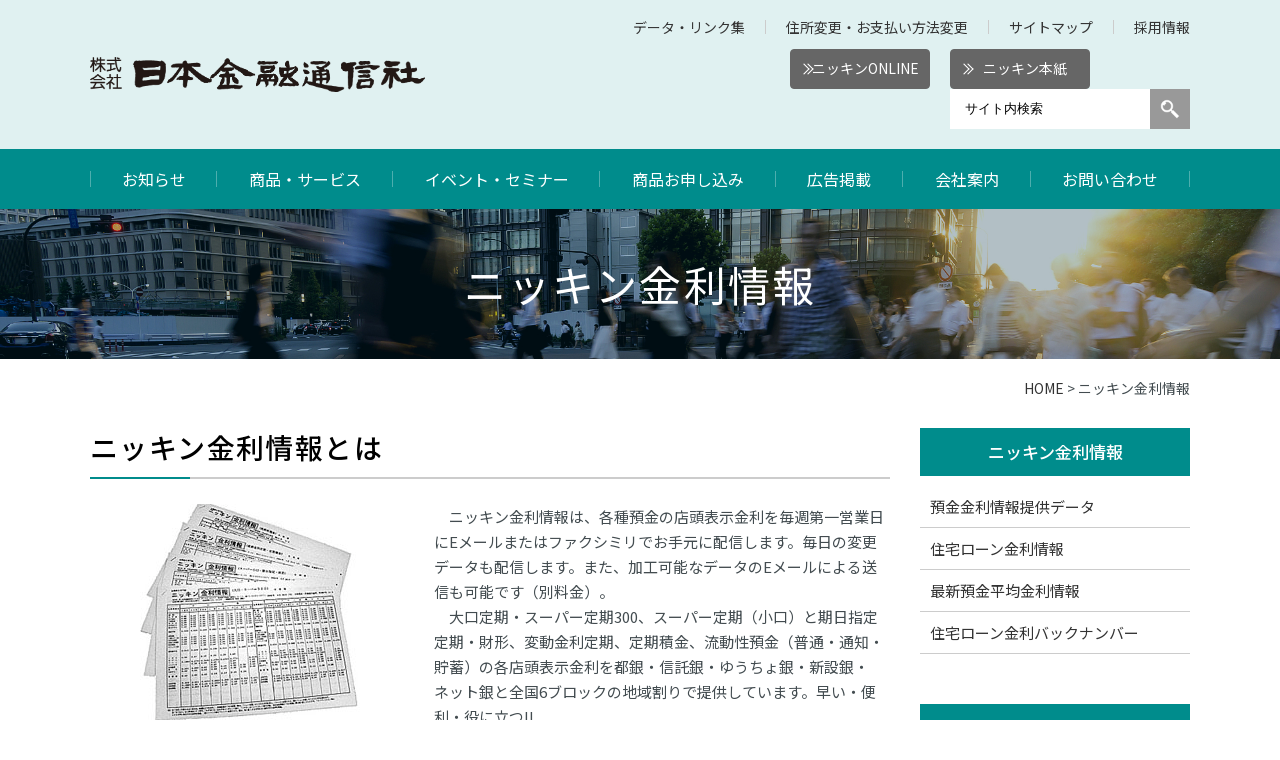

--- FILE ---
content_type: text/html; charset=UTF-8
request_url: https://www.nikkin.co.jp/kinri.html
body_size: 6538
content:
<!DOCTYPE html>
<html lang="ja">
<head>
<meta charset="UTF-8">
<meta name="viewport" content="width=device-width, initial-scale=1, maximum-scale=5, minimum-scale=1">
<title>ニッキン金利情報について｜現場直視の紙面づくりを目指す金融情報機関 ニッキン　Web site 日本金融通信社</title>
<meta name="keywords" content="金融情報,金融,ニッキン,fintech,金融総合専門紙,日本金融新聞" />
<meta name="description" content="ニッキン金利情報各種預金の店頭表示金利を毎日提供。毎月曜日朝、Eメールまたはファクシミリでお手元に配信します。" />
<meta property="og:site_name" content="株式会社日本金融通信社">
<meta property="og:image" content="http://www.nikkin.co.jp/dcms_media/image/sns_og_image.jpg">
<meta property="og:description" content="ニッキン金利情報各種預金の店頭表示金利を毎日提供。毎月曜日朝、Eメールまたはファクシミリでお手元に配信します。">
<meta property="og:title" content="ニッキン金利情報について｜現場直視の紙面づくりを目指す金融情報機関 ニッキン　Web site 日本金融通信社">

<link rel="stylesheet" href="/dcms_media/css/utility.css">
<link rel="stylesheet" href="/dcms_media/css/common.css">
<!--20220520s-->
<link rel="preload" href="/dcms_media/css/common_tablet.css" as="style" onload="this.onload=null;this.rel='stylesheet'"> <noscript><link rel="stylesheet" href="/dcms_media/css/common_tablet.css"></noscript>
<!--20220520e-->
<link rel="stylesheet" href="/dcms_media/css/common_smartphone.css">
<link rel="stylesheet" href="/dcms_media/css/sub.css">
<link rel="stylesheet" href="/dcms_media/css/sub_tablet.css">
<link rel="stylesheet" href="/dcms_media/css/sub_smartphone.css">
<link rel="stylesheet" href="/dcms_media/css/slick.css" />
<link rel="stylesheet" href="/dcms_media/css/slick-theme.css" />
<link rel="stylesheet" href="/dcms_media/css/photoswipe.css" />

<link rel="stylesheet" href="//fonts.googleapis.com/earlyaccess/notosansjp.css">
<link href="//netdna.bootstrapcdn.com/font-awesome/4.1.0/css/font-awesome.min.css" rel="stylesheet">

<script src="/dcms_media/js/jquery-1.11.1.min.js"></script>
<script src="/dcms_media/js/header.js"></script>
<script type="text/javascript" src="/dcms_media/js/current.js"></script>
<script src="/dcms_media/js/jquery.matchHeight-min.js"></script>
<script src="/dcms_media/js/jquery.biggerlink.target.js"></script>  
<script src="/dcms_media/js/slick.min.js"></script>
<script src="/dcms_media/js/tab.js"></script>
<script src="/dcms_media/js/photoswipe.min.js"></script>
<script src="/dcms_media/js/scrolltopcontrol.js"></script>
<!-- <script src="/dcms_media/js/iscroll.js"></script> -->

<script type="text/javascript"><!--
var lh = "";
    lh = location.href;
    if (lh.match(/dcmsadm/)){
        document.write('<link rel="stylesheet" href="\/dcms_media\/css\/management_screen.css" \/>');
    } else {
$(document).ready(function(){
	//matchHeight
	$('.matchH').matchHeight();
	$('.matchH2').matchHeight();
	$('.matchH3').matchHeight();
	$('.free_btn_3 a').matchHeight();
	$('.free_btn2col a').matchHeight();
	//BiggerLink
	$('.biglink').biggerlink();
	//swipe
	$('.zoom a').photoSwipe();
	//slick
	$('#top_banner_list').slick({
		infinite: true, //無限ループ
		dots:false, //ドットコントローラ
		arrows: true, //左右コントローラ
		slidesToShow: 3, //見せる数
		slidesToScroll: 1, //ボタンを押したときに送る量
		autoplay:true, //自動再生
		responsive: [
		{//ここからブレイクポイント
			breakpoint: 690,
			settings: {
				slidesToShow: 1,
				slidesToScroll: 1,
			}
		}//ここまでブレイクポイント
		]
	});
	//ページ内リンク用スクロール
	$('a[href^=#]').click(function() {
		var speed = 300; // ミリ秒
		var href= $(this).attr("href");
		var target = $(href == "#" || href == "" ? 'html' : href);
		var position = target.offset().top;
		$('body,html').animate({scrollTop:position}, speed, 'swing');
		return false;
	});
	//SP時、メニュー展開
	$("#subnav_btn").click(function(){
		$(this).toggleClass("subnav_open");
		$(this).parent().next().slideToggle(300);
	});
	//SP時、サブナビを移動
	$(window).on('load resize',function(){
		var win = $(window).width();
		if(win < 1101){
			//条件に合致した場合の処理
			$("#subnav").prependTo("#contents .inner");
		} else {
			//条件に合致しない場合の処理
			$("#subnav").prependTo("#contents_right");
		}
	});
	//スマホ時、メニュースクロールの処理
	//スマホブラウザ対策・スクロールから一定時間後に高さを取得する
	// var newEvent = new $.Event("scrollstop"),
	// timer;
	// function newEventTrigger(){
	// if (timer) clearTimeout(timer);
	// 	timer = setTimeout(function(){
	// 		$(window).trigger(newEvent)
	// 	}, 200);
	// }
	// $(window).on("scroll", newEventTrigger);
	//スマホ用スクロール
	// $(window).on('load resize scroll scrollstop',function(){
	// 	myScroll = new IScroll('#globalnav_wrapper', {
	// 	mouseWheel: true,
	// 	scrollbars: false,
	// 	tap: true,
	// 	click: true
	// 	});
	// });
});
}
// --></script>
<script defer src="https://trace.bluemonkey.jp/trace.js"></script>


<!-- Google Tag Manager -->
<!--20220520
<script>(function(w,d,s,l,i){w[l]=w[l]||[];w[l].push({'gtm.start':
new Date().getTime(),event:'gtm.js'});var f=d.getElementsByTagName(s)[0],
j=d.createElement(s),dl=l!='dataLayer'?'&l='+l:'';j.async=true;j.src=
'https://www.googletagmanager.com/gtm.js?id='+i+dl;f.parentNode.insertBefore(j,f);
})(window,document,'script','dataLayer','GTM-M6CB9H6');</script>
20220520-->
<!-- End Google Tag Manager -->
<!-- Google Tag Manager (noscript) -->
<!--20220520
<noscript><iframe src="https://www.googletagmanager.com/ns.html?id=GTM-M6CB9H6"
height="0" width="0" style="display:none;visibility:hidden"></iframe></noscript>
20220520-->
<!-- End Google Tag Manager (noscript) -->


<!-- Google Tag Manager -->
<script>(function(w,d,s,l,i){w[l]=w[l]||[];w[l].push({'gtm.start':
new Date().getTime(),event:'gtm.js'});var f=d.getElementsByTagName(s)[0],
j=d.createElement(s),dl=l!='dataLayer'?'&l='+l:'';j.async=true;j.src=
'https://www.googletagmanager.com/gtm.js?id='+i+dl;f.parentNode.insertBefore(j,f);
})(window,document,'script','dataLayer','GTM-MF7VM9T');</script>
<!-- End Google Tag Manager -->
<!-- Google Tag Manager (noscript) -->
<noscript><iframe src="https://www.googletagmanager.com/ns.html?id=GTM-MF7VM9T"
height="0" width="0" style="display:none;visibility:hidden"></iframe></noscript>
<!-- End Google Tag Manager (noscript) -->
</head>

<body id="common">

<div id="wrapper">
<div id="container">
<header>
<div id="header_top">
<div class="inner">
<h1 id="logo"><a href="/index.html"><img src="/dcms_media/image/common/logo.png" alt="株式会社 日本金融通信社" width="1005" height="105" /></a></h1>
<div id="header_top_right">
<ul id="header_link" class="clearfix">
<li><a href="/link.html">データ・リンク集</a></li>
<li><a href="/mainlist/henkou.html">住所変更・お支払い方法変更</a></li>
<li><a href="/sitemap.html">サイトマップ</a></li>
<li><a href="https://recruit.nikkin.co.jp/" rel="noopener" target="_blank">採用情報</a></li>
</ul>
<div id="header_right_in" class="clearfix">
<div id="header_right_btn"><a href="https://www.nikkinonline.com/">ニッキンONLINE</a></div>
<div id="header_right_btn"><a href="/nikkin_m/">ニッキン本紙</a></div>
<form id="header_search" class="clearfix" action="/dcms-search/" method="post"><input name="schKeyword" type="text" value="サイト内検索" aria-label="サイト内検索" onfocus="if(this.value=='サイト内検索') this.value=''" onblur="if(this.value=='') this.value='サイト内検索'" /> <input type="submit" /></form></div>
</div>
<div id="gnav_btn" class="gnav_btn"> </div>
<div id="search_btn"> </div>
</div>
</div>
</header>
<div id="globalnav_wrapper">
<div id="globalnav_wrapper_out" class="gnav_btn pc_none"> </div>
<div id="globalnav_wrapper_in"><nav id="globalnav" class="inner100">
<ul class="clearfix">
<li><a href="/news/news2026.html">お知らせ</a></li>
<li><a href="/mainlist.html">商品・サービス</a>
<div class="sub_menu">
<ul class="inner clearfix">
<li><a href="/nikkin.html">ニッキン</a></li>
<li><a href="/journal.html">月刊金融ジャーナル</a></li>
<li><a href="/report.html">ニッキンレポート</a></li>
<li><a href="/toushin.html">ニッキン投信情報</a></li>
<li><a href="/fit.html">FIT</a></li>
<li><a href="/kokusai.html">特別国際金融セミナー</a></li>
<li><a href="https://bunkup.nikkin.co.jp/">BUNK UP</a></li>
<li><a href="/syuppan.html">ニッキングループの出版物</a></li>
<li><a href="/kinri.html">ニッキン金利情報</a></li>
<li><a href="/nikkindata.html">ニッキン新データサービス</a></li>
</ul>
</div>
</li>
<li><a href="/seminar.html">イベント・セミナー</a></li>
<li><a href="/mainlist/moushikomi.html">商品お申し込み</a></li>
<li><a href="/mainlist/koukoku.html">広告掲載</a></li>
<li><a href="/company.html">会社案内</a></li>
<li><a href="/contact.html">お問い合わせ</a></li>
</ul>
</nav></div>
</div>





<div id="pagetitle_wrapper">
<h1>ニッキン金利情報</h1>
</div>

<div id="locator">
  <div class="inner">
  <a href="https://www.nikkin.co.jp/index.html">HOME</a>&nbsp;&gt;&nbsp;ニッキン金利情報
  </div>
</div>

<div id="contents">


<div class="inner clearfix">

<div id="contents_left">
<!-- ブロック貼り付けエリア -->
<div id="dcms_layoutPageBlockPasteArea">
<!-- ブロック -->
<div id="dcms_layoutPageBlock">
<!--
<div class="scroll-box m60 m40_sp" style="text-align: center;">
<div style="width: 650px; height: 320px; border: #ff0000 solid 2px; margin: auto;"><span style="font-size: 12pt;"><strong>《「ニッキン金利情報」価格改定のお知らせ》</strong><br /><br />日ごろより「ニッキン金利情報」をご購読、ご活用いただき誠にありがとうございます。<br />「ニッキン金利情報」は2024年10月から、購読料を改定させていただきます。<br />弊社では、製作コストの高騰が続くなか、制作過程の合理化、経費削減に努めてまいりましたが、価格改定をお願いせざるを得ないと判断しました。<br />本体価格の改定は1992年以来、32年ぶりとなります。</span><br /><br />
<div class="free_btn"><a style="height: 66px;" href="/dcms_media/other/kinri_kaitei.pdf" rel="noopener" target="_blank">詳しくはこちら（PDF）</a></div>
</div>
</div>
-->
<h2 class="subtitle02">ニッキン金利情報とは</h2>
<div class="clearfix m40 m30_sp">
<figure class="box2_it_l m20_sp"><img title="ニッキン金利情報とは" src="/dcms_media/image/kinri_img_01.jpg" alt="ニッキン金利情報とは" data-popupalt-original-title="null" /></figure>
<div class="box2_it_r fs15">
<p>　ニッキン金利情報は、各種預金の店頭表示金利を毎週第一営業日にEメールまたはファクシミリでお手元に配信します。毎日の変更データも配信します。また、加工可能なデータのEメールによる送信も可能です（別料金）。<!--金利の週央改定が多いときには、臨時号も配信します。--></p>
<p>　大口定期・スーパー定期300、スーパー定期（小口）と期日指定定期・財形、変動金利定期、定期積金、流動性預金（普通・通知・貯蓄）の各店頭表示金利を都銀・信託銀・ゆうちょ銀・新設銀・ネット銀と全国6ブロックの地域割りで提供しています。早い・便利・役に立つ!!</p>
<p>　毎週第一営業日に、金融機関のレートが一目瞭然。「民間版定額貯金」「個人向け外貨定期」金利も一斉同報します。また、週末には、翌週のゆうちょ銀金利を、月初には、固定金利選択型住宅ローン金利を配信します。2011年４月から毎月キャンペーン金利の配信も開始しました（メールのみ）。</p>
</div>
</div>
<div class="m60 m40_sp">
<ul class="free_btn2col clearfix">
<li>
<div class="free_btn"><a href="/kinri/loan/">最新の住宅ローン金利情報はこちら</a></div>
</li>
<li>
<div class="free_btn"><a href="/kinri/average/">最新の預金平均金利情報はこちら</a></div>
</li>
</ul>
<div class="free_btn txt_c m60 m40_sp"><a href="/kinri/yokinkinri/">提供データ一覧はこちら</a></div>
</div>
<h3 class="subtitle03">媒体概要</h3>
<!--
<div class="m30 m20_sp">
<p><strong>旧料金</strong></p>
<table class="free_table02">
<tbody>
<tr>
<th width="150">発行日</th>
<td>毎月曜日（週刊）</td>
</tr>
<tr>
<th>創刊</th>
<td>1989年10月2日</td>
</tr>
<tr>
<th>価格（税込み）</th>
<td>
<p>19,800円/月<br />237,600円/年<br />（[データ伝送]　22,000円/月　264,000円/年）</p>
</td>
</tr>
</tbody>
</table>
</div>
-->
<div class="m30 m20_sp">
<p><strong>新料金（2024年10月～）</strong></p>
<table class="free_table02">
<tbody>
<tr>
<th width="150">発行日</th>
<td>毎月曜日（週刊）</td>
</tr>
<tr>
<th>創刊</th>
<td>1989年10月2日</td>
</tr>
<tr>
<th>価格（税込み）</th>
<td>
<p>24,750円/月<br />297,000円/年<br />（[データ伝送]　27,500円/月　330,000円/年）</p>
</td>
</tr>
</tbody>
</table>
</div>
<h3 class="subtitle03">ニッキン金利情報のご購読お申し込みはFAXよりお申し込みいただけます</h3>
<p class="mt20 m60 m40_sp">お申し込みは、申込用紙をお近くの本社・支社局までお送りください。<br />確認ができました方から順次発送いたします。</p>
<div class="subscription_box m60 m40_sp">
<div class="ssb_title">
<h2>ニッキン金利情報のお申し込み</h2>
</div>
<div class="ssb_in">
<p class="ssb_subtitle m10">FAXでのお申し込み</p>
<p class="m20 m15_sp">申込用紙を価値創造支援部（FAX番号 03-3237-8124）またはお近くの支社・局までお送りください。<br />確認ができました方から順次発送いたします。</p>
<ul class="ssb_btn clearfix m20 m15_sp">
<li class="btn"><a href="/dcms_media/other/or_kinri25_02.pdf" rel="noopener" target="_blank">お申し込み用紙はこちら</a></li>
<li class="btn"><a href="/company.html#link02">本社・支社局のFAX番号</a></li>
</ul>
<p>キャンセルにつきましては、お近くの<a href="/company.html#link02">＜本社・支社局＞</a>まで、ご本人様よりご連絡ください。<br /> <a href="/sitepolicy/privacy.html">＞ 個人情報保護方針・プライバシーポリシー</a></p>
</div>
</div>

</div>
<!-- // ブロック -->
</div>
<!-- // ブロック貼り付けエリア -->
</div>

<div id="contents_right">
<div id="subnav"><div id="subnav_title">
<a href="https://www.nikkin.co.jp/kinri.html" title="ニッキン金利情報">ニッキン金利情報</a><div id="subnav_btn"></div>
</div>
<ul>
  <li>
    <a href="https://www.nikkin.co.jp/kinri/yokinkinri.html" title="預金金利情報提供データ">預金金利情報提供データ</a>
  </li>
  <li>
    <a href="https://www.nikkin.co.jp/kinri/loan.html" title="住宅ローン金利情報">住宅ローン金利情報</a>
  </li>
  <li>
    <a href="https://www.nikkin.co.jp/kinri/average.html" title="最新預金平均金利情報">最新預金平均金利情報</a>
  </li>
  <li>
    <a href="https://www.nikkin.co.jp/kinri/backnumber.html" title="住宅ローン金利バックナンバー">住宅ローン金利バックナンバー</a>
  </li>
</ul>
</div>

<section id="side_menu" class="m20">
<div id="side_digest" class="biglink">
<p id="side_digest_title"><a href="/nikkin_m/digest.html">ニッキン最新号ダイジェスト</a></p>
<div id="side_digest_in"><img src="/dcms_media/image/side_digest_img01_20260116.webp" width="1040" height="600" /></div>
</div>
</section>
<section id="side_backnumber"><a href="/nikkin_m/digest/backnumber.html">ニッキンバックナンバー</a></section>

</div>

</div>

</div><!--contents_end-->



</div><!--container_end-->

<section id="footer_lineup">
<div class="inner">
<h2 class="footer_lineup_title02">ニッキングループの商品・<br class="br_sp br_tablet" />サービスラインナップ <small>LINEUP</small></h2>
<ul class="footer_lineup_list clearfix">
<li><a href="/nikkin.html"><img src="/dcms_media/image/f_lineup_img01.jpg" alt="ニッキン" /></a></li>
<li><a href="/journal.html"><img src="/dcms_media/image/f_lineup_img02.jpg" alt="月刊金融ジャーナル" /></a></li>
<li><a href="/report.html"><img src="/dcms_media/image/f_lineup_img03.jpg" alt="ニッキンレポート" /></a></li>
<li><a href="/toushin.html"><img src="/dcms_media/image/f_lineup_img04.jpg" alt="ニッキン投信情報" /></a></li>
<li><a href="/kinri.html"><img src="/dcms_media/image/f_lineup_img05.jpg" alt="ニッキン金利情報" /></a></li>
<li><a href="/syuppan.html"><img src="/dcms_media/image/f_lineup_img07.jpg" alt="ニッキングループの出版物" /></a></li>
<li><a href="/nikkindata.html"><img src="/dcms_media/image/detaservice_410_180_topbanner_black.webp" alt="ニッキン新データサービス" /></a></li>
<li><a href="/fit.html"><img src="/dcms_media/image/f_lineup_img08.jpg" alt="FIT" /></a></li>
<li><a href="https://bunkup.nikkin.co.jp/"><img src="/dcms_media/image/f_lineup_img09.jpg" alt="BUNK UP" /></a></li>
<!--
<li><a href="/kokusai.html"><img src="/dcms_media/image/f_lineup_img06.jpg" alt="特別国際金融セミナー" /></a></li>
<li><a href="/service.html"><img src="/dcms_media/image/f_lineup_img10.jpg" alt="ニッキンサービス" /></a></li>
--></ul>
</div>
</section>
<section id="top_banner">
<div class="inner">
<ul id="top_banner_list" class="clearfix">
<li>
<figure><a href="/mainlist/koukoku.html"><img title="広告掲載案内" src="/dcms_media/image/top_banner01.jpg" alt="広告掲載案内" width="460" height="184" data-popupalt-original-title="null" /></a></figure>
</li>
<li>
<figure><a href="/nikkin/nentoku.html"><img title="年特" src="/dcms_media/image/top_banner02.jpg" alt="年特" width="300" height="120" data-popupalt-original-title="null" /></a></figure>
</li>
<li>
<figure><a href="/nikkin/nikkin_viewer.html"><img src="/dcms_media/image/top_banner03.jpg" alt="ニッキンがＷＥＢで読めます！" width="460" height="184" /></a></figure>
</li>
<li>
<figure><a href="/mainlist/koukoku.html"><img title="広告掲載案内" src="/dcms_media/image/top_banner01.jpg" alt="広告掲載案内" width="460" height="184" data-popupalt-original-title="null" /></a></figure>
</li>
<li>
<figure><a href="/nikkin/nentoku.html"><img title="年特" src="/dcms_media/image/top_banner02.jpg" alt="年特" width="460" height="184" data-popupalt-original-title="null" /></a></figure>
</li>
<li>
<figure><a href="/nikkin/nikkin_viewer.html"><img src="/dcms_media/image/top_banner03.jpg" alt="ニッキンがＷＥＢで読めます！" width="460" height="184" /></a></figure>
</li>
</ul>
</div>
</section>
<section id="contact_box">
<div class="inner">
<p id="contact_box_title">お問い合わせ</p>
<p class="m40 m25_sp">ニッキンへのお問い合わせは<br class="br_sp" /> こちらからご連絡ください。</p>
<div id="contact_box_btn"><a href="/contact.html">メールでのお問い合わせ</a></div>
</div>
</section>
<footer>
<div id="f_logo" class="inner100"><a href="/index.html"><img src="/dcms_media/image/logo.png" alt="株式会社 日本金融通信社" width="1005" height="105" /></a></div>
<nav id="f_menu" class="inner clearfix">
<ul>
<li><a href="/nikkin.html">ニッキン</a></li>
<li><a href="/journal.html">月刊金融ジャーナル</a></li>
<li><a href="/report.html">ニッキンレポート</a></li>
<li><a href="/toushin.html">ニッキン投信情報</a></li>
<li><a href="/kinri.html">ニッキン金利情報</a></li>
<li><a href="/syuppan.html">ニッキンの出版物</a></li>
</ul>
<ul>
<li><a href="https://www.nikkinonline.com/" rel="noopener" target="_blank">ニッキンONLINE</a></li>
<li><a href="https://www.nikkinonline.com/journal/" rel="noopener" target="_blank">金融ジャーナルONLINE</a></li>
<li><a href="https://www.nikkinonline.com/report-toushin/" rel="noopener" target="_blank">REPORT TOUSHIN ONLINE</a></li>
</ul>
<ul>
<li><a href="/fit.html">FIT</a></li>
<li><a href="/nikkindata.html">ニッキン新データサービス</a></li>
<li><a href="https://bunkup.nikkin.co.jp/">BUNK UP</a></li>
<li><a href="/seminar.html">イベント・セミナー</a></li>
<li><a href="/mainlist/moushikomi.html">商品のお申し込み</a></li>
</ul>
<ul>
<li><a href="/company.html">会社案内</a></li>
<li><a href="/mainlist/koukoku.html">広告掲載</a></li>
<li><a href="/news.html">お知らせ</a></li>
<li><a href="/contact.html">お問い合わせ</a></li>
<li><a href="/recruit.html">採用情報</a></li>
</ul>
</nav><!--<li><a href="/kokusai.html">特別国際金融セミナー</a></li>-->
<div id="footer_link">
<ul class="inner">
<li><a href="/sitepolicy.html">本サイト利用にあたって</a></li>
<li><a href="/sitepolicy/privacy.html">個人情報保護方針</a></li>
<li><a href="/sitepolicy/newsuse.html">新聞記事等の利用について</a></li>
</ul>
</div>
<div id="copyright">
<p class="inner">copyright © 2025<br class="br_sp" /> The Japan Financial News Co.,Ltd. <br class="br_sp" /> All rights reserved.</p>
</div>
</footer>


</div>
</body>
</html>

--- FILE ---
content_type: text/css
request_url: https://www.nikkin.co.jp/dcms_media/css/common_tablet.css
body_size: 1114
content:
@media only screen and (max-width:1100px) {

/*layout*/
/*------------------------------------------------------------------------------*/
body{
	padding-top:0 !important;
}
#wrapper{
	padding-top:50px;
}

/*header*/
/*------------------------------------------------------------------------------*/

#header_top{
	position:fixed;
	left:0;
	top:0;
	width:100%;
	background:#E0F1F1;
	z-index:10;
}
#header_top .inner{
	width:100%;
	display:flex;
	flex-wrap:wrap;
	align-items: center;
	justify-content: space-between;
	height:50px;
}
#logo{
	font-size:0px;
	margin-left:3%;
}
#logo img{
	width:165px;
	height:auto
}
#header_top_right{
	display:none;
}

#gnav_btn{
	display:block;
	position:absolute;
	right:0;
	top:0;
	width:50px;
	height:50px;
	background:url(../image/common/gnav_btn.png) #008C8C no-repeat center top / 50px 100px;
	cursor:pointer;
}
body.gnav_open #gnav_btn{
	background-position: center bottom;
}
#search_btn{
	display:block;
	position:absolute;
	right:50px;
	top:0;
	width:50px;
	height:50px;
	background:url(../image/common/header_search_btn.png) #999 no-repeat center top / 50px 100px;
	cursor:pointer;
}
#search_btn.search_open{
	background-position:center bottom;
}

header #header_search{
	display:none !important;
}

#header_search{
	display:none;
	width:100%;
	float:none;
	position:fixed;
	top:50px;
	z-index:100;
	padding:15px 5%;
	background:#999;
}
#header_search input[type="text"]{
	border:solid #CCC;
	border-width:1px 0 1px 1px;
}
#header_search input[type="submit"]{
	border:solid #CCC;
	border-width:1px 1px 1px 0;
}


/* globalnav */
/*------------------------------------------------------------------------------*/

#globalnav_wrapper_in{
	display:block;
	position:fixed;
	right:-100vw;
	top:50px;
	width:85vw;
	height:calc(100% - 40px);
	transition:0.5s;
	background:rgba(0,140,140,0.95);
	z-index:100;
	overflow:scroll;
}

body.gnav_open #globalnav_wrapper_in{
	right:0vw;
}

#globalnav_wrapper_in{
	padding-bottom:40px;
}

#globalnav_wrapper_out{
	display:block;
	position:fixed;
	right:-100vw;
	top:50px;
	width:15vw;
	height:calc(100% - 40px);
	transition:0.5s;
	background:rgba(0,0,255,0);
	z-index:100;
	overflow:scroll;
}

body.gnav_open #globalnav_wrapper_out{
	left:0vw;
}

#globalnav_wrapper_out{
	padding-bottom:40px;
}



#globalnav_wrapper .gnav_btn{
	background-position:center bottom;
	background-color:rgba(0,0,0,0);
}

#header_link{
	border-bottom:1px solid rgba(255,255,255,0.4);
}
#header_link li{
	float:left;
	width:50%;
	border:solid rgba(255,255,255,0.4);
	border-width:0 1px 1px 0;
}
#header_link li:nth-child(odd){
	clear:both;
}
#header_link li:nth-child(even){
	border-right:none;
}
#header_link li a{
	display:block;
	color:#FFF;
	padding:10px 20px 10px 10px;
	position:relative;
}
#header_link li a:after{
	content:"";
	box-sizing:border-box;
	width:8px;
	height:8px;
	border-top:1px solid #FFF;
	border-right:1px solid #FFF;
	transform: rotate(45deg);
	position:absolute;
	right:10px;
	top:calc(50% - 4px);
}

#header_right_btn{
	padding:25px 10px;
	text-align:center;
}
#header_right_btn a{
	display:inline-block;
	width:200px;
	text-align:center;
	padding:10px 10px 10px 20px;
	background:#666;
	color:#FFF;
	position:relative;
}
#header_right_btn a:before,
#header_right_btn a:after{
	content:"";
	box-sizing:border-box;
	width:8px;
	height:8px;
	border-top:1px solid #FFF;
	border-right:1px solid #FFF;
	transform: rotate(45deg);
	position:absolute;
	left:10px;
	top:calc(50% - 4px);
}
#header_right_btn a:after{
	left:15px;
}

#globalnav{
	border-top:2px solid rgba(255,255,255,0.4);
}

#globalnav > ul > li{
	border-bottom:1px solid #75C1C1;
	border-top:1px solid #75C1C1;
	margin-top:-1px;
}
#globalnav > ul > li > a{
	display:block;
	color:#FFF;
	padding:10px 20px 10px 10px;
	position:relative;
}
#globalnav > ul > li > a:after{
	content:"";
	box-sizing:border-box;
	width:8px;
	height:8px;
	border-top:1px solid #FFF;
	border-right:1px solid #FFF;
	transform: rotate(45deg);
	position:absolute;
	right:10px;
	top:calc(50% - 4px);
}

.sub_menu{
	display:block !important;
	position:static !important;
	margin:0 !important;
	height: auto !important;
}
.sub_menu .inner{
	width:100%;
}
.sub_menu li{
	float:left;
	width:50%;
	border:solid rgba(255,255,255,0.4);
	border-width:1px 1px 1px 0;
	margin-top:-1px;
}
.sub_menu li:nth-child(odd){
	clear:both;
}
.sub_menu li:nth-child(even){
	border-right:none;
}
.sub_menu li a{
	display:flex;
	flex-wrap:wrap;
	justify-content: flex-start;
	align-items: center;
	color:#FFF;
	padding:5px 20px 5px 10px;
	position:relative;
	font-size:12px;
	min-height:40px;
	line-height:1.2;
}
.sub_menu li a:after{
	content:"";
	box-sizing:border-box;
	width:8px;
	height:8px;
	border-top:1px solid #FFF;
	border-right:1px solid #FFF;
	transform: rotate(45deg);
	position:absolute;
	right:10px;
	top:calc(50% - 4px);
}

}


/* screens smaller than 980---------------------------------------------------------- */
@media only screen and (min-width:691px) and (max-width:1100px) {

/*layout*/
/*------------------------------------------------------------------------------*/

#contents_left{
	float:none;
	width:100%;
	margin-bottom:50px;
}
#contents_right{
	float:none;
	width:100%;
}

/*------------------------------------------------------------------------------*/
}

--- FILE ---
content_type: text/css
request_url: https://www.nikkin.co.jp/dcms_media/css/utility.css
body_size: 3075
content:
html, body, div, span, object, iframe,
h1, h2, h3, h4, h5, h6, p, blockquote, pre,
abbr, address, cite, code,
del, dfn, em, img, ins, kbd, q, samp,
small, strong, sub, sup, var,
b, i,
dl, dt, dd, ol, ul, li,
fieldset, form, label, legend,
table, caption, tbody, tfoot, thead, tr, th, td,
article, aside, canvas, details, figcaption, figure,
footer, header, hgroup, menu, nav, section, summary,
time, mark, audio, video{
	margin:0;
    padding:0;
    border:0;
    outline:0;
    font-size:100%;
    vertical-align:baseline;
    background:transparent;
}
*,*:before,*:after{
	margin:0px;
	padding:0px;
	-webkit-box-sizing: border-box;
	-moz-box-sizing: border-box;
	-o-box-sizing: border-box;
	-ms-box-sizing: border-box;
	box-sizing: border-box;
}

/* 禁則処理 */
*{
	line-break: strict; /* IE用 */
	overflow-wrap: break-word;
	word-break: normal;
}

h1,h2,h3,h4,h5,h6{
	font-weight:400;
	font-size:100%;
}

table {
	border-collapse:collapse;
    border-spacing:0;
}
table td,table th{ vertical-align:top;}

a {
    margin:0;
    padding:0;
    color: #333;
    vertical-align:baseline;
    background:transparent;
}

p a{
	color:#1B5F8E;
	text-decoration:underline;
}
p a:hover{
	color:#598AAB;
}

img{
	border:0px;
	vertical-align:top;
}
ol, ul{
    list-style:none;
}
caption, th{
    text-align: left;
}
blockquote, q {
	quotes: none;
}

blockquote:before, blockquote:after,
q:before, q:after {
	content: '';
	content: none;
}
article, aside, details, figcaption, figure,
footer, header, hgroup, menu, nav, section {
	display: block;
}
html{
    overflow-y: scroll;
}

/*smartphone*/
/*------------------------------------------------------------------------------*/

html { -webkit-text-size-adjust: none; }
a { -webkit-tap-highlight-color: rgba(0,0,0,0.3);}


/*base*/
/*------------------------------------------------------------------------------*/

body{
	font-family: "Noto Sans JP",sans-serif;
	color:#434C50;
	font-weight:400;
	font-size:87.5%;
	line-height:1.7;
	word-break:break-all;
	background:
}

a{
	text-decoration: none;
}
a:hover{
	color:#008C8C;
	text-decoration: none;
}

a img{
	transition:0.3s;
}
a:hover img{
	transition:0.3s;
	opacity: 0.7;
}


/*utility*/
/*------------------------------------------------------------------------------*/

.margin_p_box p{
	margin-bottom:20px;
}

.m5 { margin-bottom:5px;}
.m10 { margin-bottom:10px;}
.m15 { margin-bottom:15px;}
.m20 { margin-bottom:20px;}
.m25 { margin-bottom:25px;}
.m30 { margin-bottom:30px;}
.m35 { margin-bottom:35px;}
.m40 { margin-bottom:40px;}
.m45 { margin-bottom:45px;}
.m50 { margin-bottom:50px;}
.m55 { margin-bottom:55px;}
.m60 { margin-bottom:60px;}
.m65 { margin-bottom:65px;}
.m70 { margin-bottom:70px;}
.m75 { margin-bottom:75px;}
.m80 { margin-bottom:80px;}
.m85 { margin-bottom:85px;}
.m90 { margin-bottom:90px;}
.m95 { margin-bottom:95px;}
.m100 { margin-bottom:100px;}

.mt5 { margin-top:5px;}
.mt10 { margin-top:10px;}
.mt15 { margin-top:15px;}
.mt20 { margin-top:20px;}
.mt25 { margin-top:25px;}
.mt30 { margin-top:30px;}
.mt35 { margin-top:35px;}
.mt40 { margin-top:40px;}
.mt45 { margin-top:45px;}
.mt50 { margin-top:50px;}
.mt55 { margin-top:55px;}
.mt60 { margin-top:60px;}
.mt65 { margin-top:65px;}
.mt70 { margin-top:70px;}
.mt75 { margin-top:75px;}
.mt80 { margin-top:80px;}
.mt85 { margin-top:85px;}
.mt90 { margin-top:90px;}
.mt95 { margin-top:95px;}
.mt100 { margin-top:100px;}

.ml5 { margin-left:5px;}
.ml10 { margin-left:10px;}
.ml15 { margin-left:15px;}
.ml20 { margin-left:20px;}
.ml25 { margin-left:25px;}
.ml30 { margin-left:30px;}
.ml35 { margin-left:35px;}
.ml40 { margin-left:40px;}
.ml45 { margin-left:45px;}
.ml50 { margin-left:50px;}

.mr5 { margin-right:5px;}
.mr10 { margin-right:10px;}
.mr15 { margin-right:15px;}
.mr20 { margin-right:20px;}
.mr25 { margin-right:25px;}
.mr30 { margin-right:30px;}
.mr35 { margin-right:35px;}
.mr40 { margin-right:40px;}
.mr45 { margin-right:45px;}
.mr50 { margin-right:50px;}

.pt5 { padding-top:5px;}
.pt10 { padding-top:10px;}
.pt15 { padding-top:15px;}
.pt20 { padding-top:20px;}
.pt25 { padding-top:25px;}
.pt30 { padding-top:30px;}
.pt35 { padding-top:35px;}
.pt40 { padding-top:40px;}
.pt45 { padding-top:45px;}
.pt50 { padding-top:50px;}

.pb5 { padding-bottom:5px;}
.pb10 { padding-bottom:10px;}
.pb15 { padding-bottom:15px;}
.pb20 { padding-bottom:20px;}
.pb25 { padding-bottom:25px;}
.pb30 { padding-bottom:30px;}
.pb35 { padding-bottom:35px;}
.pb40 { padding-bottom:40px;}
.pb45 { padding-bottom:45px;}
.pb50 { padding-bottom:50px;}

.pl5 { padding-left:5px;}
.pl10 { padding-left:10px;}
.pl15 { padding-left:15px;}
.pl20 { padding-left:20px;}
.pl25 { padding-left:25px;}
.pl30 { padding-left:30px;}
.pl35 { padding-left:35px;}
.pl40 { padding-left:40px;}
.pl45 { padding-left:45px;}
.pl50 { padding-left:50px;}

.pr5 { padding-right:5px;}
.pr10 { padding-right:10px;}
.pr15 { padding-right:15px;}
.pr20 { padding-right:20px;}
.pr25 { padding-right:25px;}
.pr30 { padding-right:30px;}
.pr35 { padding-right:35px;}
.pr40 { padding-right:40px;}
.pr45 { padding-right:45px;}
.pr50 { padding-right:50px;}

.mtb10 { margin:10px 0;}
.mtb20 { margin:20px 0;}
.mtb30 { margin:30px 0;}

.ptb10 { padding:10px 0;}
.ptb20 { padding:20px 0;}
.ptb30 { padding:30px 0;}

.lh110{line-height:110%}
.lh120{line-height:120%}
.lh130{line-height:130%}
.lh140{line-height:140%}
.lh150{line-height:150%}
.lh160{line-height:160%}
.lh170{line-height:170%}
.lh180{line-height:180%}
.lh190{line-height:190%}
.lh200{line-height:200%}

.flt { float:left;}
.flr { float:right;}

.valign_t, *.valign_t, .valign_t *{ vertical-align:top;}
.valign_m, *.valign_m, .valign_m *{ vertical-align:middle;}
.valign_b, *.valign_b, .valign_b *{ vertical-align:bottom;}

.clear{clear:both;}

.clearfix:after {
  content:"";
  display:table;
  clear:both;
}

.pb img{border:#CCC solid 1px;}
.pb2 img{border:#CCC solid 1px; padding:1px;}

.fw_b {font-weight: bold;}

.fs80{font-size:80%;}
.fs90{font-size:90%;}
.fs110{font-size:110%;}
.fs120{font-size:120%;}
.fs130{font-size:130%;}
.fs140{font-size:140%;}
.fs150{font-size:150%;}
.fs160{font-size:160%;}
.fs170{font-size:170%;}
.fs180{font-size:180%;}
.fs190{font-size:190%;}
.fs200{font-size:200%;}

.fs80b{font-size:80%; font-weight:bold;}
.fs90b{font-size:90%; font-weight:bold;}
.fs110b{font-size:110%; font-weight:bold;}
.fs120b{font-size:120%; font-weight:bold;}
.fs130b{font-size:130%; font-weight:bold;}
.fs140b{font-size:140%; font-weight:bold;}
.fs150b{font-size:150%; font-weight:bold;}
.fs160b{font-size:160%; font-weight:bold;}
.fs170b{font-size:170%; font-weight:bold;}
.fs180b{font-size:180%; font-weight:bold;}
.fs190b{font-size:190%; font-weight:bold;}
.fs200b{font-size:200%; font-weight:bold;}

.fs15{ font-size:15px;}
.fs16{ font-size:16px;}
.fs17{ font-size:17px;}
.fs18{ font-size:18px;}
.fs19{ font-size:19px;}
.fs20{ font-size:20px;}

.red {color: #DB0000;}
.red_bold {color: #DB0000; font-weight:bold;}
.orange {color: #EEB750;}
.orange_bold {color: #EEB750; font-weight:bold;}
.blue{color: #1664AF;}
.blue_bold{color: #1664AF; font-weight:bold;}

.type_none li{list-style:none;}
.type_disc li{ list-style-type:disc; margin-left:20px;}
.type_square li{ list-style-type:square; margin-left:17px;}
.type_decimal li{ list-style-type:decimal; margin-left:25px;}


/*------------------------------------------------------------------------------*/


/*====================================================================*/
/*responsive*/

.flt_pc{float:left;}
.flr_pc{float:right;}

.mt5_pc { margin-top:5px;}
.mt10_pc { margin-top:10px;}
.mt15_pc { margin-top:15px;}
.mt20_pc { margin-top:20px;}
.mt30_pc { margin-top:30px;}
.mt40_pc { margin-top:40px;}
.mt50_pc { margin-top:50px;}
.mt55_pc { margin-top:55px;}
.mt60_pc { margin-top:60px;}
.mt65_pc { margin-top:65px;}
.mt70_pc { margin-top:70px;}
.mt75_pc { margin-top:75px;}
.mt80_pc { margin-top:80px;}
.mt85_pc { margin-top:85px;}
.mt90_pc { margin-top:90px;}

.m5_pc { margin-bottom:5px;}
.m10_pc { margin-bottom:10px;}
.m15_pc { margin-bottom:15px;}
.m20_pc { margin-bottom:20px;}
.m30_pc { margin-bottom:30px;}
.m40_pc { margin-bottom:40px;}
.m50_pc { margin-bottom:50px;}
.m60_pc { margin-bottom:60px;}
.m70_pc { margin-bottom:70px;}
.m80_pc { margin-bottom:80px;}
.m90_pc { margin-bottom:90px;}
.m100_pc { margin-bottom:100px;}
.m110_pc { margin-bottom:110px;}
.m120_pc { margin-bottom:120px;}

.mt10_sph { margin-top:10px;}
.mt20_sph { margin-top:20px;}
.mt30_sph { margin-top:30px;}
.mt40_sph { margin-top:40px;}
.mt50_sph { margin-top:50px;}
.mt55_sph { margin-top:55px;}
.mt60_sph { margin-top:60px;}
.mt65_sph { margin-top:65px;}
.mt70_sph { margin-top:70px;}
.mt75_sph { margin-top:75px;}
.mt80_sph { margin-top:80px;}
.mt85_sph { margin-top:85px;}
.mt90_sph { margin-top:90px;}
.mt95_sph { margin-top:95px;}
.mt100_sph { margin-top:100px;}
.mt105_sph { margin-top:105px;}

.m10_sph { margin-bottom:10px;}
.m15_sph { margin-bottom:15px;}
.m20_sph { margin-bottom:20px;}
.m30_sph { margin-bottom:30px;}
.m35_sph { margin-bottom:35px;}
.m40_sph { margin-bottom:40px;}
.m45_sph { margin-bottom:45px;}
.m50_sph { margin-bottom:50px;}
.m60_sph { margin-bottom:60px;}
.m70_sph { margin-bottom:70px;}
.m75_sph { margin-bottom:75px;}
.m80_sph { margin-bottom:80px;}
.m85_sph { margin-bottom:85px;}
.m90_sph { margin-bottom:90px;}
.m95_sph { margin-bottom:95px;}
.m100_sph { margin-bottom:100px;}
.m105_sph { margin-bottom:105px;}
.m110_sph { margin-bottom:110px;}
.m115_sph { margin-bottom:115px;}
.m120_sph { margin-bottom:120px;}
.m125_sph { margin-bottom:125px;}
.m130_sph { margin-bottom:130px;}

.mauto{margin-left:auto; margin-right:auto;}

.img100 img { width:100%; height:auto;}
.img_max100 img { max-width:100%; height:auto;}

.pc_none{
	display:none;
}

/* screens smaller than 980 (iPad)---------------------------------------------------------- */
@media only screen and (min-width:691px) and (max-width:979px) {

}


/* screens smaller than 690 (iphone)---------------------------------------------------------- */
@media only screen and (max-width:690px) {

.flt_pc{float:none;}
.flr_pc{float:none;}

.flt_pc_ipad{float:none;}
.flr_pc_ipad{float:none;}

.mt5_sp { margin-top:5px;}
.mt10_sp { margin-top:10px;}
.mt15_sp { margin-top:15px;}
.mt20_sp { margin-top:20px;}
.mt25_sp { margin-top:25px;}
.mt30_sp { margin-top:30px;}
.mt35_sp { margin-top:35px;}
.mt40_sp { margin-top:40px;}
.mt45_sp { margin-top:45px;}
.mt50_sp { margin-top:50px;}
.mt55_sp { margin-top:55px;}
.mt60_sp { margin-top:60px;}


.m5_sp { margin-bottom:5px;}
.m10_sp { margin-bottom:10px;}
.m15_sp { margin-bottom:15px;}
.m20_sp { margin-bottom:20px;}
.m25_sp { margin-bottom:25px;}
.m30_sp { margin-bottom:30px;}
.m35_sp { margin-bottom:35px;}
.m40_sp { margin-bottom:40px;}
.m45_sp { margin-bottom:45px;}
.m50_sp { margin-bottom:50px;}
.m55_sp { margin-bottom:55px;}
.m60_sp { margin-bottom:60px;}

.mt5_pc { margin-top:0;}
.mt10_pc { margin-top:0;}
.mt15_pc { margin-top:0;}
.mt20_pc { margin-top:0;}
.mt30_pc { margin-top:0;}
.mt40_pc { margin-top:0;}
.mt50_pc { margin-top:0;}
.mt60_pc { margin-top:0;}

.m5_pc { margin-bottom:0;}
.m10_pc { margin-bottom:0;}
.m15_pc { margin-bottom:0;}
.m20_pc { margin-bottom:0;}
.m30_pc { margin-bottom:0;}
.m40_pc { margin-bottom:0;}
.m50_pc { margin-bottom:0;}
.m60_pc { margin-bottom:0;}


.mt10_sph { margin-top:5px;}
.mt20_sph { margin-top:10px;}
.mt30_sph { margin-top:15px;}
.mt40_sph { margin-top:20px;}
.mt50_sph { margin-top:25px;}
.mt55_sph { margin-top:22px;}
.mt60_sph { margin-top:30px;}
.mt65_sph { margin-top:32px;}
.mt70_sph { margin-top:35px;}
.mt75_sph { margin-top:37px;}
.mt80_sph { margin-top:40px;}
.mt85_sph { margin-top:42px;}
.mt90_sph { margin-top:45px;}
.mt95_sph { margin-top:47px;}
.mt100_sph { margin-top:50px;}
.mt105_sph { margin-top:52px;}

.m10_sph { margin-bottom:5px;}
.m15_sph { margin-bottom:7px;}
.m20_sph { margin-bottom:10px;}
.m30_sph { margin-bottom:15px;}
.m35_sph { margin-bottom:17px;}
.m40_sph { margin-bottom:20px;}
.m45_sph { margin-bottom:23px;}
.m50_sph { margin-bottom:25px;}
.m60_sph { margin-bottom:30px;}
.m70_sph { margin-bottom:35px;}
.m75_sph { margin-bottom:37px;}
.m80_sph { margin-bottom:40px;}
.m85_sph { margin-bottom:42px;}
.m90_sph { margin-bottom:45px;}
.m95_sph { margin-bottom:47px;}
.m100_sph { margin-bottom:50px;}
.m105_sph { margin-bottom:52px;}
.m110_sph { margin-bottom:55px;}
.m115_sph { margin-bottom:57px;}
.m120_sph { margin-bottom:60px;}
.m125_sph { margin-bottom:62px;}

.img100 img { width:100%; height:auto;}
.img100_sp img { width:100%; height:auto;}

.pc_none{
	display:block;
}
.sp_none{
	display:none;
}

.bl-hot{
	transition:0.3s;
}
.bl-hot.bl-hover{
	opacity:0.7;
	transition:0.3s;
}
.bl-hot a:hover img{
	opacity:1;
}
}

/* br */
/************************************************************************/
.br_tablet{ display:none;}
.br_sp{ display:none;}
.br_pc{ display:inline-block;}

@media only screen and (min-width:691px) and (max-width:1100px) {
.br_pc{ display:none;}
.br_sp{ display:none;}
.br_tablet{ display:inline-block;}
}

@media only screen and (max-width: 690px) {
.br_pc{ display:none;}
.br_tablet{ display:none;}
.br_sp{ display:inline-block;}
}

/* text_align */
/************************************************************************/

.txt_l, *.txt_l, .txt_l *{ text-align:left;}
.txt_r, *.txt_r, .txt_r *{ text-align:right;}
.txt_c, *.txt_c, .txt_c *{ text-align:center;}

@media only screen and (min-width:691px) and (max-width:1100px) {
.txt_l_tablet, *.txt_l_tablet, .txt_l_tablet *{ text-align:left;}
.txt_r_tablet, *.txt_r_tablet, .txt_r_tablet *{ text-align:right;}
.txt_c_tablet, *.txt_c_tablet, .txt_c_tablet *{ text-align:center;}
}

@media only screen and (max-width: 690px) {
.txt_l_sp, *.txt_l_sp, .txt_l_sp *{ text-align:left;}
.txt_r_sp, *.txt_r_sp, .txt_r_sp *{ text-align:right;}
.txt_c_sp, *.txt_c_sp, .txt_c_sp *{ text-align:center;}
}
/*===============*/

.link_green a{
	color:#008C8E;
	text-decoration:none;
}
.link_green a:hover{
	text-decoration: underline;
}

--- FILE ---
content_type: text/css
request_url: https://www.nikkin.co.jp/dcms_media/css/common.css
body_size: 2375
content:
/*layout*/
/*------------------------------------------------------------------------------*/

body.scrolled{
	padding-top:60px;
}

#wrapper {
  overflow: hidden;
}

.inner{
	width:94%;
	max-width:1100px;
	margin-left:auto;
	margin-right:auto;
}
.inner100{
	width:100%;
	max-width:1100px;
	margin-left:auto;
	margin-right:auto;
}

#contents_left{
	float:left;
	width:calc(100% * (800 / 1100));
}
#contents_right{
	float:right;
	width:calc(100% * (270 / 1100));
}

/* locator */
/*------------------------------------------------------------------------------*/

#locator{
	padding:20px 0 30px;
	text-align:right;
	line-height:1.4;
}

/******----table用---******/
.w5{width: 5%;}
.w10{width: 10%;}
.w15{width: 15%;}
.w20{width: 20%;}
.w25{width: 25%;}
.w30{width: 30%;}
.w35{width: 35%;}
.w40{width: 40%;}
.w45{width: 45%;}
.w50{width: 50%;}
.w55{width: 55%;}
.w60{width: 60%;}
.w65{width: 65%;}

/*header*/
/*------------------------------------------------------------------------------*/

@media only screen and (min-width:1101px) {
#header_top{
	background:#E0F1F1;
}
#header_top .inner{
	display:flex;
	flex-wrap:wrap;
	align-items: center;
	justify-content: space-between;
	padding:20px 0;
}
#logo{
	font-size:0px;
	width:calc(100vw - 530px);
	height:auto;
	max-width:335px;
}
#logo a{
	display:inline-block;
	position:relative;
}
#logo a:after{
	content:"";
	width:100%;
	height:100%;
	position:absolute;
	left:0;
	top:0;
	background:#E0F1F1;
	opacity:0;
	transition:0.3s;
}
#logo img{
	width:100%;
	height:auto;
	opacity:1 !important
}
#logo a:hover:after{
	opacity:0.3;
}


#header_link{
	margin-bottom:15px;
}
#header_link li{
	float:left;
}
#header_link li + li{
	border-left:1px solid #CCC;
}

#header_link li a{
	display:block;
	line-height:1;
	padding:0 20px;
}
#header_link li:last-child a{
	padding-right:0;
}

#header_search{
	float:right;
}

#header_right_btn{
	float:left;
	width:140px;
	margin-right:20px;
}
#header_right_btn a{
	display:block;
	height:40px;
	line-height:36px;
	color:#FFF;
	background:#666;
	border:1px solid #666;
	text-align: center;
	position:relative;
	padding:0 10px 0 20px;
	border-radius:4px;
	transition:0.3s;
}
#header_right_btn a:after{
	content:"";
	box-sizing:border-box;
	width:8px;
	height:8px;
	border-top:1px solid #FFF;
	border-right:1px solid #FFF;
	transform: rotate(45deg);
	position:absolute;
	left:13px;
	top:calc(50% - 4px);
	transition:0.3s;
}
#header_right_btn a:before{
	content:"";
	box-sizing:border-box;
	width:8px;
	height:8px;
	border-top:1px solid #FFF;
	border-right:1px solid #FFF;
	transform: rotate(45deg);
	position:absolute;
	left:9px;
	top:calc(50% - 4px);
	transition:0.3s;
}

#header_right_btn a:hover{
	color:#666;
	background:#FFF;
}
#header_right_btn a:hover:before,
#header_right_btn a:hover:after{
	border-top:1px solid #666;
	border-right:1px solid #666;
}


#header_right_in{
	width:400px;
	float:right;
}

#header_search {
	display:block/* !important*/;
	float:right;
	width:calc(100% - 160px);
}

}

#fSearch {
	width:300px;
	display:block !important;
	border:1px solid #cccccc;
}

#header_search *,
#fSearch *{
	-webkit-appearance: none;
	-moz-appearance: none;
	appearance: none;
	border-radius:0;
	border:none;
}

#header_search input[type="text"],
#fSearch input[type="text"]{
	float:left;
	width:calc(100% - 40px);
	height:40px;
	line-height:40px;
	padding:0 15px;
	background:#FFF;
}

#header_search input[type="submit"],
#fSearch input[type="submit"] {
	float:right;
	width:40px;
	height:40px;
	background:url(../image/common/header_search_btn.webp) #999 no-repeat center top / 40px 80px;
	overflow:hidden;
	text-indent:-9999px;
	transition:0.3s;
}
#header_search input[type="submit"]:hover,
#fSearch input[type="submit"]:hover {
	background-color:#008C8C;
	cursor:pointer;
}

#gnav_btn{
	display:none;
}
#search_btn{
	display:none;
}


/*globalnav*/
/*------------------------------------------------------------------------------*/

@media only screen and (min-width:1101px) {
#globalnav_wrapper{
	position:relative;
	background:#008C8C;
	width:100%;
	z-index:10;
}
#globalnav_wrapper.fixed{
	position:fixed;
	left:0;
	top:0;
	z-index:100;
}

#globalnav > ul{
	display:flex;
}
#globalnav > ul > li{
	flex:1 1 auto;
}
/*
#globalnav > ul > li:nth-child(1){width:11.55% !important;}
#globalnav > ul > li:nth-child(2){width:15.91% !important;}
#globalnav > ul > li:nth-child(3){width:17.45% !important;}
#globalnav > ul > li:nth-child(4){width:17.45% !important;}
#globalnav > ul > li:nth-child(5){width:11.64% !important;}
#globalnav > ul > li:nth-child(6){width:11.55% !important;}
#globalnav > ul > li:nth-child(7){width:14.45% !important;}
*/


#globalnav > ul >  li > a{
	display:block;
	text-align:center;
	font-size:16px;
	height:60px;
	line-height:60px;
	color:#FFF;
	position:relative;
	transition:0.3s;
}

#globalnav > ul >  li > a:after{
	content:"";
	width:1px;
	height:16px;
	background:rgba(255,255,255,0.3);
	position:absolute;
	right:0;
	top:22px;
}

#globalnav > ul >  li:first-child > a:before{
	content:"";
	width:1px;
	height:16px;
	background:rgba(255,255,255,0.3);
	position:absolute;
	left:0;
	top:22px;
}

#globalnav > ul >  li > a:hover,
#globalnav > ul >  li.main_current > a,
#globalnav > ul >  li.open > a{
	background:#007575;
}

.sub_menu{
	position:absolute;
	top:100%;
	left:0;
	background:#007575;
	width:100%;
	display:none;
	padding:30px 0 !important;
}
.sub_menu li{
	float:left;
	width:24.1%;
	margin:1.2% 0 0 1.2%;
}
.sub_menu li:nth-child(4n+1){
	clear:both;
	margin-left:0;
}
.sub_menu li:nth-child(-n+4){
	margin-top:0;
}
.sub_menu li a{
	display:flex;
	flex-wrap:wrap;
	justify-content: flex-start;
	align-items: center;
	font-size:16px;
	color:#FFF;
	height:60px;
	line-height:1.3;
	padding:5px 30px 5px 15px;
	border:1px solid #FFF;
	position:relative;
	transition:0.3s;
}
.sub_menu li a:after{
	content:"";
	box-sizing:border-box;
	width:8px;
	height:8px;
	border-top:1px solid #FFF;
	border-right:1px solid #FFF;
	transform: rotate(45deg);
	position:absolute;
	right:15px;
	top:calc(50% - 4px);
	transition:0.3s;
}

.sub_menu li a:hover{
	color:#007575;
	background:#FFF;
}
.sub_menu li a:hover:after{
	border-top:1px solid #007575;
	border-right:1px solid #007575;
}
}


/* btn */
/*------------------------------------------------------------------------------*/

.free_btn a{
	display:inline-block;
	min-width:300px;
	border:2px solid #1C5F8F;
	line-height:1.4;
	font-size:16px;
	text-align:center;
	color:#1C5F8F;
	position:relative;
	background:#FFF;
	padding:15px 15px 15px 30px;
	transition:0.3s;
	text-decoration: none;
}
.free_btn a:before,
.free_btn a:after{
	content:"";
	box-sizing:border-box;
	width:8px;
	height:8px;
	border-top:1px solid #1C5F8F;
	border-right:1px solid #1C5F8F;
	transform: rotate(45deg);
	position:absolute;
	left:10px;
	top:calc(50% - 4px);
	transition:0.3s;
}
.free_btn a:after{
	left:14px;
}

.free_btn a:hover{
	background:#1C5F8F;
	color:#FFF;
}
.free_btn a:hover:before,
.free_btn a:hover:after{
	border-top:1px solid #FFF;
	border-right:1px solid #FFF;
}

.free_btn a[href$=".pdf"]{
	padding:15px 40px 15px 15px;
}
.free_btn a[href$=".pdf"]:before{
	display:none;
}
.free_btn a[href$=".pdf"]:after{
	font-family: 'FontAwesome';
	content:"\f1c1";
	width:auto;
	height:20px;
	line-height:20px;
	border-top:none !important;
	border-right:none !important;
	transform: rotate(0deg);
	left:auto;
	right:15px;
	top:calc(50% - 10px);
	font-size:20px;
	color:#1C5F8F;
}
.free_btn a[href$=".pdf"]:hover:after{
	color:#FFF;
}

.free_btn2 a{
	display:inline-block;
	min-width:200px;
	border:1px solid #008C8C;
	line-height:1.4;
	font-size:16px;
	color:#1C5F8F;
	position:relative;
	background:#008C8C;
	color:#FFF;
	padding:12px;
	transition:0.3s;
}
.free_btn2 a:hover{
	color:#008C8C;
	background:#FFF;
}

/* contact_box */
/*-------------------------------------------------------------------------------*/

#contact_box{
	background:url(/dcms_sftp/dcms_free/contact_box_bg.webp) no-repeat center center / cover;
	padding:70px 0;
	color:#FFF;
	letter-spacing:0.05em;
	text-align:center;
	font-size:16px;
}

#contact_box_title{
	font-size:36px;
	line-height:1.4;
	margin-bottom:20px;
	font-weight:500;
}

#contact_box_btn a{
	display:inline-block;
	width:400px;
	max-width:100%;
	color:#FFF;
	font-size:20px;
	background:#D9A300;
	border:1px solid #D9A300;
	padding:20px 0;
	transition:0.3s;
}
#contact_box_btn a:hover{
	background:#FFF;
	color:#D9A300;
}

/* banner */
/*-------------------------------------------------------------------------------*/

#top_banner{
	background:#008C8D;
	padding:60px 0;
}
#top_banner .inner{
	width:calc(100vw - 60px);
	max-width:980px;
}
#top_banner_list img{
	width:100%;
	max-width:300px;
	height:auto;
}
#top_banner_list .slick-slide{
	padding:0 10px;
}

/* footer */
/*-------------------------------------------------------------------------------*/

footer{
	background:#EEE;
}
#f_logo{
	padding:40px 20px 30px;
	border-bottom:1px solid #CCC;
	margin-bottom:40px;
	text-align:center;
}
#f_logo a{
	display:inline-block;
	position:relative;
}
#f_logo a:after{
	content:"";
	width:100%;
	height:100%;
	position:absolute;
	left:0;
	top:0;
	background:#EEE;
	opacity:0;
	transition:0.3s;
}
#f_logo img{
	width:336px;
	height:auto;
	opacity:1 !important
}
#f_logo a:hover:after{
	opacity:0.3;
}

#f_menu{
	margin-bottom:50px;
}

#f_menu ul{
	float:left;
	width:23.8%;
}
#f_menu ul + ul{
	margin-left:1.6%;
}

#f_menu li{
	font-size:16px;
	line-height:1.4;
}
#f_menu li + li{
	margin-top:10px;
}

#footer_link{
	background:#666;
	color:#FFF;
	line-height:1.4;
	padding:20px 0;
}
#footer_link li{
	display:inline-block;
}

#footer_link li + li:before{
	content:"　｜　";
}
#footer_link li a{
	color:#FFF;
}
#footer_link li a:hover{
	text-decoration: underline;
}

#copyright{
	background:#000;
	color:#FFF;
	line-height:1.4;
	padding:20px 0;
	text-align:center;
}

/* pagetop */
/*-------------------------------------------------------------------------------*/
#topcontrol{
	bottom:20px !important;
	right:20px !important;
	z-index:50;
}

#topcontrol a{
	display:block;
	background:#008C8E;
	width:62px;
	height:62px;
	border:1px solid #FFF;
	position:relative;
}

#topcontrol a:after{
	content:"";
	box-sizing:border-box;
	width:20px;
	height:20px;
	border-top:1px solid #FFF;
	border-right:1px solid #FFF;
	transform: rotate(-45deg);
	position:absolute;
	left:calc(50% - 10px);
	top:25px;
}



/* btn */
/*-------------------------------------------------------------------------------*/
.free_btn3 li.free_btn_und a{
	display:block;
	border:2px solid #1C5F8F;
	line-height:1.4;
	font-size:16px;
	text-align:center;
	color:#1C5F8F;
	position:relative;
	background:#FFF;
	padding:15px 15px 15px 30px;
	transition:0.3s;
}
.free_btn3 li.free_btn_und a:before,
.free_btn3 li.free_btn_und a:after{
	content:"";
	box-sizing:border-box;
	width:8px;
	height:8px;
	border-top:1px solid #1C5F8F;
	border-right:1px solid #1C5F8F;
	transform: rotate(135deg);
	position:absolute;
	left:10px;
	top:calc(50% - 1px);
	transition:0.3s;
}
.free_btn3 li.free_btn_und a:after{
	left:10px;
	top:calc(50% - 4px);
}

.free_btn3 li.free_btn_und a:hover{
	background:#1C5F8F;
	color:#FFF;
}
.free_btn3 li.free_btn_und a:hover:before,
.free_btn3 li.free_btn_und a:hover:after{
	border-top:1px solid #FFF;
	border-right:1px solid #FFF;
}

.txt_link_unnon a{
	color: #008C8C;
}

.sp_only {
	display:none;
}



--- FILE ---
content_type: text/css
request_url: https://www.nikkin.co.jp/dcms_media/css/common_smartphone.css
body_size: 774
content:
/* screens smaller than 690---------------------------------------------------------- */
@media only screen and (max-width:690px) {

/*layout*/
/*------------------------------------------------------------------------------*/

#contents{
	position:relative;
	z-index:0;
}

#contents_left{
	float:none;
	width:100%;
	margin-bottom:50px;
}
#contents_right{
	float:none;
	width:100%;
}


/* locator */
/*------------------------------------------------------------------------------*/

#locator{
	padding:10px 0 30px;
	font-size:12px;
}


/* btn */
/*------------------------------------------------------------------------------*/

.free_btn a{
	min-width:280px;
}


/* contact_box */
/*-------------------------------------------------------------------------------*/
#contact_box{
	padding:40px 0;
	font-size:14px;
}
#contact_box_title{
	font-size:24px;
	line-height:1.4;
	margin-bottom:15px;
	font-weight:500;
}

#contact_box_btn a{
	width:360px;
	max-width:90%;
	color:#FFF;
	font-size:18px;
	background:#D9A300;
	border:1px solid #D9A300;
	padding:20px 0;
	transition:0.3s;
}
#contact_box_btn a:hover{
	background:#FFF;
	color:#D9A300;
}

/* banner */
/*------------------------------------------------------------------------------*/
#top_banner{
	padding:40px 0;
}
#top_banner_list{
	max-width:360px;
	margin:0 auto;
}

/* footer */
/*-------------------------------------------------------------------------------*/

#f_logo{
	padding:15px 3%;
	border-bottom:1px solid #CCC;
	margin-bottom:0;
	text-align:center;
}

#f_logo img{
	max-width:calc(100vw - 150px);
}

#f_menu{
	width:100%;
	margin-bottom:0;
}

#f_menu ul{
	float:none;
	width:100%;
	margin:0 !important;
}

#f_menu ul:after{
	content:"";
	clear:both;
	height:0;
	display:block;
}

#f_menu li{
	float:left;
	width:50%;
	margin:-1px 0 0 !important;
	border: solid #CCC;
	border-width:1px 1px 1px 0;
}
#f_menu li:nth-child(odd){
	clear:both;
}
#f_menu li:nth-child(even){
	border-right:none;
}
#f_menu li a{
	display:block;
	padding:13px 10px;
	font-size:13px;
}


#footer_link{
	padding:10px 0;
}
#footer_link li{
	display:block;
	text-align:center;
}

#footer_link li + li{
	padding-top:10px;
	border-top:1px dotted rgba(255,255,255,0.15);
	margin-top:10px;
}

#footer_link li + li:before{
	display:none;
}
#copyright{
	padding:10px 0;
}

/* pagetop */
/*-------------------------------------------------------------------------------*/
#topcontrol{
	bottom:10px !important;
	right:10px !important;
}

#topcontrol a{
	display:block;
	background:#008C8E;
	width:32px;
	height:32px;
	border:1px solid #FFF;
	position:relative;
}

#topcontrol a:after{
	width:10px;
	height:10px;
	left:calc(50% - 5px);
	top:13px;
}

table.search_tab_top {
	width:100%;
}
table.search_tab_top td {
	display:block;
	width:100%;
}



body.gnav_open{overflow: hidden;}



.sp_only {
	display:block;
}


#top_banner_list img {
	max-width:230px;
	margin-left:auto;
	margin-right:auto;
}

/*------------------------------------------------------------------------------*/
}






--- FILE ---
content_type: text/css
request_url: https://www.nikkin.co.jp/dcms_media/css/sub.css
body_size: 7216
content:
/*layout*/
/*------------------------------------------------------------------------------*/

#contents{
	margin-bottom:60px;
}


/* title */
/*------------------------------------------------------------------------------*/

#pagetitle_wrapper{
	background:url(../image/common/page_title_bg.jpg) no-repeat center center / cover;
}

#pagetitle_wrapper h1{
	display:flex;
	flex-wrap:wrap;
	justify-content: center;
	align-items: center;
	min-height:150px;
	padding:20px 0;
	width:94%;
	max-width:1100px;
	margin:0 auto;
	font-size:42px;
	letter-spacing:0.05em;
	color:#FFF;
	line-height:1.3;
}

.subtitle02{
	font-size:28px;
	color:#000;
	line-height:1.4;
	letter-spacing:0.05em;
	font-weight:500;
	padding-bottom:10px;
	border-bottom:2px solid #CCC;
	margin-bottom:25px;
	position:relative;
}
.subtitle02:after{
	content:"";
	width:100px;
	height:2px;
	background:#008C8C;
	position:absolute;
	left:0;
	bottom:-2px;
}

.subtitle03{
	font-size:20px;
	color:#000;
	font-weight:500;
	line-height:1.4;
	padding:10px 0 10px 20px;
	border-left:5px solid #008C8C;
	margin-bottom:20px;
}

.border_title{
	font-size:16px;
	font-weight:500;
	padding-bottom:5px;
	border-bottom:1px solid #DDD;
	margin-bottom:20px;
}

.border_title strong{
	font-size:22px;
	font-weight:bold;
	display:block;
}


/* side */
/*-------------------------------------------------------------------------------*/

#side_digest{
	max-width:450px;
	margin-left:auto;
	margin-right:auto;
	text-align:center;
	transition:0.3s;
}
#side_digest_title{
	text-align:center;
	padding:10px 25px 10px 10px;
	background:#008C8C;
	color:#FFF;
	text-align:center;
	border-bottom:1px solid rgba(0,0,0,0.15);
	font-size:16px;
	font-weight:500;
	position:relative;
}
#side_digest_title a{
	color:#FFF;
	text-decoration:none;
}
#side_digest_title:before,
#side_digest_title:after{
 content:"";
 box-sizing:border-box;
 width:8px;
 height:8px;
 border-top:1px solid #FFF;
 border-right:1px solid #FFF;
 transform: rotate(45deg);
 position:absolute;
 right:10px;
 top:calc(50% - 4px);
}
#side_digest_title:after{
 right:14px;
}

#side_digest_in{
	background:#008C8C;
	border-top:1px solid rgba(255,255,255,0.3);
	padding:5px;
}

#side_digest_in img{
	width:100%;
	height:auto;
}

#side_digest.bl-hover{
	opacity:0.7;
}

/* box */
/*-------------------------------------------------------------------------------*/

.box2_it_l{
	float:left;
	width:40%;
	text-align: center;
}
.box2_it_r{
	float:right;
	width:57%;
}

.box2_it_l img{
	width:auto;
	height:auto;
	max-width:100%;
}

.box3_it_l{
	float:left;
	width:57%;

}
.box3_it_r{
	float:right;
	width:40%;
		text-align: center;
}

.box3_it_l img{
	width:auto;
	height:auto;
	max-width:100%;
}

.box3_it_r img{
  width:auto;
  height:auto;
  max-width:100%;
}



.box3 li{
	float:left;
	width:31.6%;
	margin-left:2.6%;
}
.box3 li:first-child{
	margin-left:0;
}
.box3 li img{
	width:100%;
	height:auto;
}

/* btn */
/*-------------------------------------------------------------------------------*/

.free_btn2col li{
	float:left;
	width:49%;
	margin:0 0 2% 2%;
}
.free_btn2col li:nth-child(odd){
	clear:both;
	margin-left:0;
}
.free_btn2col li .free_btn a{
	display:flex;
	flex-wrap:wrap;
	justify-content: center;
	align-items: center;
	width:100%;
}

.free_btn3{
	display:flex;
	flex-wrap:wrap;
	justify-content: center;
	align-items: center;
}

.free_btn3 li{
	width:32%;
	margin:0 0 16px 2%;
}

.free_btn3 li:nth-child(3n+1){
	clear:both;
	margin-left:0;
}
.free_btn3 li a{
	display:flex;
	flex-wrap:wrap;
	justify-content: center;
	align-items: center;
	min-height:60px;
	border:2px solid #1C5F8F;
	color:#1C5F8F;
	font-size:15px;
	line-height:1.2;
	padding:10px 15px 10px 30px;
	text-align:center;
	position:relative;
	transition:0.3s;
}

.free_btn3 li a:before,
.free_btn3 li a:after{
	content:"";
	box-sizing:border-box;
	width:8px;
	height:8px;
	border-top:1px solid #1C5F8F;
	border-right:1px solid #1C5F8F;
	transform: rotate(45deg);
	position:absolute;
	left:10px;
	top:calc(50% - 4px);
	transition:0.3s;
}
.free_btn3 li a:after{
	left:14px;
}

.free_btn3 li a:hover{
	background:#1C5F8F;
	color:#FFF;
}

.free_btn3 li a:hover:before,
.free_btn3 li a:hover:after{
	border-top:1px solid #FFF;
	border-right:1px solid #FFF;
}

/*scroll_box*/
/*------------------------------------------------------------------------------*/
.scroll-info{
 display:none;
}
#tinymce .scroll-info{
 display:block;
}

/*table*/
/*------------------------------------------------------------------------------*/
.free_table01{
	width:100%;
}
.free_table01 th,.free_table01 td{
	font-size:15px;
	padding:10px 15px;
	border: solid #EEE;
	border-width:1px 0;
}
.free_table01 th{
	font-weight:bold;
}

.free_table02,
.free_table03{
	width:100%;
}

.free_table02 tr > *,
.free_table03 tr > *{
	padding:10px;
	border:1px solid #DDD;
}
.free_table02 tr > th,
.free_table03 tr > th{
	background:#008C8C;
	color:#FFF;
}


/*scroll_box*/
/*------------------------------------------------------------------------------*/
.scroll-info{
 display:none;
}
#tinymce .scroll-info{
 display:block;
}

/* list */
/*------------------------------------------------------------------------------*/
.num_list li{
	list-style: decimal outside;
	margin-left:2em;
}
.num_list li + li{
	margin-top:10px;
}

.list2 li{
	float:left;
	width:48%;
	margin:0 0 10px 4%;
}
.list2 li:nth-child(odd){
	clear:both;
	margin-left:0;
}

/* subscription_box */
/*--------------------------------------------------------------------------------*/

.subscription_box{
	margin-top:60px;
}
.ssb_title{
	padding:20px 3%;
	background:#008C8C;
	color:#FFF;
	text-align:center;
	font-size:15px;
	line-height:1.4;
}
.ssb_title h2{
	font-size:24px;
}

.ssb_in{
	border:solid #008C8C;
	border-width:0 5px 5px 5px;
	padding:20px 5%;
	font-size:15px;
	line-height:1.6;
}

.ssb_subtitle{
	font-size:20px;
	font-weight:500;
}

.ssb_btn{
	display:flex;
	flex-wrap:wrap;
	justify-content: center;
	align-items: center;
}
.ssb_btn li{
	width:48.5%;
	margin-left:3%;
	margin-bottom: 10px;
}
.ssb_btn li:nth-child(2n+1){
	margin-left:0;
}

.ssb_btn li.btn a{
	display:block;
	padding:10px 30px 10px 15px;
	border:1px solid #1C5F8F;
	background:#fff;
	color:#1C5F8F;
	text-align:center;
	position:relative;
	transition:0.3s;
}

.ssb_btn li a:before,
.ssb_btn li a:after{
	content:"";
	box-sizing:border-box;
	width:8px;
	height:8px;
	border-top:1px solid #1C5F8F;
	border-right:1px solid #1C5F8F;
	transform: rotate(45deg);
	position:absolute;
	right:15px;
	top:calc(50% - 4px);
	transition:0.3s;A
}
.ssb_btn li a:after{
	right:19px;
}

.ssb_btn li a:hover{
	background:#1C5F8F;
	color:#fff;
}

.ssb_btn li a:hover:before,
.ssb_btn li a:hover:after{
	border-top:1px solid #fff;
	border-right:1px solid #fff;
}

.ssb_border{
	padding-bottom:25px;
	border-bottom:1px solid #DDD;
	margin-bottom:25px;
}

.num_no_touch a{
	pointer-events: none;
}

/* subnav */
/*--------------------------------------------------------------------------------*/
#subnav{
	margin-bottom:50px;
}
#subnav_title{
	margin-bottom:10px;
	position:relative;
}
#subnav_title a{
	display:block;
	font-size:17px;
	font-weight:500;
	padding:10px 5%;
	background:#008C8C;
	color:#FFF;
	text-align:center;
	position:relative;
	z-index:1;
	transition:0.3s;
}
#subnav_title a:hover{
	opacity:0.7;
}
#subnav_btn{
	display:none;
}

#subnav > ul{
	line-height:1.4;
}
@media only screen and (min-width:1101px){
#subnav > ul{
	display:block !important;
}
}

#subnav > ul a{
	display:block;
	transition:0.3s;
}
#subnav > ul a:hover,
#subnav > ul li.current > a{
	color:#008C8C;
	background:#E0F1F1;
}

#subnav > ul > li{
	border-bottom:1px solid #CCC;
}
#subnav > ul > li li{
	border-top:1px dotted #CCC;
}
#subnav > ul > li > a{
	display:block;
	padding:10px;
	font-size:15px
}
#subnav > ul > li > ul > li > a{
	display:block;
	padding:10px 0 10px 30px;
	font-size:14px;
	position:relative;
}
#subnav > ul > li > ul > li > a:before{
	content:"";
	width:8px;
	height:1px;
	position:absolute;
	left:10px;
	top:50%;
	background:#BBB;
}
#subnav > ul > li > ul > li > ul > li > a{
	display:block;
	padding:10px 0 10px 45px;
	font-size:13px;
	position:relative;
}
#subnav > ul > li > ul > li > ul > li > a:before{
	content:"";
	width:8px;
	height:1px;
	position:absolute;
	left:25px;
	top:50%;
	background:#BBB;
}



/* side_banner */
/*--------------------------------------------------------------------------------*/

#side_backnumber{
	background:#777;
	position:relative;
	overflow:hidden;
	transition:0.3s;
}
#side_backnumber:hover{
	opacity:0.7;
}
#side_backnumber:after{
	content:"";
	width:100%;
	height:1000px;
	position:absolute;
	left:calc(100% - 25px);
	top:calc(50% - 500px) ;
	transform: rotate(25deg);
	background:#6F6F6F;
	z-index:1;
}

#side_backnumber a{
	display:block;
	padding:15px 30px 15px 15px;
	color:#FFF;
	font-weight:500;
	font-size:18px;
	position:relative;
	z-index:10;
}
#side_backnumber a:before,
#side_backnumber a:after{
 content:"";
 box-sizing:border-box;
 width:8px;
 height:8px;
 border-top:1px solid #FFF;
 border-right:1px solid #FFF;
 transform: rotate(45deg);
 position:absolute;
 right:15px;
 top:calc(50% - 4px);
}

#side_backnumber a:after{
 right:19px;
}

/* footer_lineup */
/*--------------------------------------------------------------------------------*/

#footer_lineup{
	background: url(../image/top_service_bg.jpg) no-repeat center center / cover;
	padding:80px 0;
}

.footer_lineup_title02 {
    font-size: 38px;
    font-weight: 500;
    text-align: center;
    line-height: 1.4;
    margin-bottom: 40px;
}

.footer_lineup_title02 small {
    display: block;
    font-family: YuMincho,'Yu Mincho', "ＭＳ Ｐ明朝","MS PMincho","ヒラギノ明朝 Pro W3","Hiragino Mincho Pro",serif;
    font-weight: bold;
    font-size: 14px;
    color: #CCC;
    margin-top: 10px;
}

.footer_lineup_list li{
	float:left;
	width:18.8%;
	margin:0 0 1.5% 1.5%;
	text-align:center;
}

.footer_lineup_list li:nth-child(5n+1){
	clear:both;
	margin-left:0;
}

.footer_lineup_list li img{
	width:auto;
	height:auto;
	max-width:100%;
}

/* parts */
/*--------------------------------------------------------------------------------*/

.nentoku{
	max-width:759px;
	margin-left:auto;
	margin-right:auto;
	border: solid #B28500;
	border-width:1px 0 1px 1px;
	transition:0.3s;
	color:#FFF;
}

.nentoku_l,.nentoku_r{
	float:left;
	width:50%;
}
.nentoku_l img,.nentoku_r img{
	width:100%;
	height:auto;
	opacity:1 !important;
}

.nentoku.bl-hover{
	opacity:0.7;
}

.color_box2{
	display:flex;
	flex-wrap:wrap;
	justify-content: flex-start;
}
.color_box2 li{
	width:50%;
	padding:25px 3%;
}
.color_box2 li:nth-child(4n+1),
.color_box2 li:nth-child(4n){
	background:#EFF8F8;
}
.color_box2 li:nth-child(4n+2),
.color_box2 li:nth-child(4n+3){
	background:#E0F1F1;
}

.color_box2_title{
	font-size:16px;
	font-weight:bold;
	margin-bottom:15px;
}

.tab_index ul{
	display:flex;
	flex-wrap:wrap;
	justify-content: flex-start;
	border:solid #008C8C;
	border-width:2px 2px 0 2px;
}
.tab_index ul li{
	padding:15px 3%;
	text-align:center;
	font-size:18px;
	background:#008C8C;
	color:#FFF;
	cursor:pointer;
	transition:0.3s;
}

.tab_btn2 li{
	width:50%;
}

.tab_index ul li:hover{
	opacity:0.7;
}
.tab_index ul li.tab_open{
	opacity:1 !important;
	background:#FFF;
	color:#008C8C;
}

.tab_content{
	transition:0.3s;
	height:0;
	overflow:hidden;
	opacity:0.5;
}
.tab_content.tab_open{
	height:auto;
	opacity:1;
}

.tab_content_in{
	padding:25px 5%;
	border:solid #008C8C;
	border-width:0 2px 2px 2px;
}

.bg_glay{
	background:#EEE;
	padding:35px 5%;
}


.feature_box{
	padding:30px 5%;
	background: linear-gradient(to bottom, #F6F6F6, #FFF 50%, #FFF 100%);
}

.feature_subtitle{
	font-size:16px;
	line-height:1.4;
	font-weight:500;
	margin-bottom:10px;
	color:#B28500;
}
.feature_title{
	font-size:28px;
	line-height:1.4;
	font-weight:500;
	margin-bottom:25px;
	color:#000;
}
.feature_title2{
	padding:15px 20px;
	background:#1B5F8E;
	color:#FFF;
	font-weight:500;
	margin-bottom:20px;
}
.feature_title2 strong{
	float:left;
	font-size:16px;
	font-weight:500;
}
.feature_title2 small{
	float:right;
	font-size:13px;
	margin-top:2px;
}

.feature_list li{
	float:left;
	width:31.6%;
	margin-left:2.6%;
	background:#FFF;
	border:1px solid #1B5F8E;
	padding:2% 2% 35px;
	text-align:center;
	position:relative;
	
}
.feature_list li:first-child{
	margin-left:0;
}

.feature_list li figure{
	margin-bottom:15px;
}
.feature_list li figure img{
	transition:0.3s;
}
.feature_list li figure img{
	width:100%;
	height:auto;
}
.feature_name{
	margin-bottom:10px;
}
.feature_name{
	font-size:20px;
	font-weight:500;
	text-decoration:none;
	line-height:1.4;
}
.feature_list li *{
	transition:0.3s;
}

.feature_list li.bl-hover figure img{
	opacity:0.7;
}
.feature_list li.bl-hover p,
.feature_list li.bl-hover a span {
	color:#1B5F8E;
}

.feature_list li a {
	position:absolute;
	width:100%;
	height:100%;
	display:block;
	top:0;
	left:0;
}

.feature_list li a span {
	position:absolute;
	bottom:10px;
	left:0;
	right:0;
	margin:0 auto;
	color:#333333;
}

.tel_num{
	text-align:center;
	line-height:1;
	display:table;
	margin-left:auto;
	margin-right:auto;
	margin-top:10px;

}
.tel_num strong{
	font-size:32px;
	display:table-cell;
}
.telfax {
	display:table-cell;
	vertical-align:middle;
	padding-top:6px;
}


.tel_num strong a{
	text-decoration:none;
	color:#333;
	transition:0.3s;
}

.btn_list li{
	float:left;
	width:19.2%;
	margin:0 0 1% 1%;
}
.btn_list li:nth-child(5n+1){
	clear:both;
	margin-left:0;
}

.btn_list li a{
	display:block;
	padding:10px 15px;
	background:#333;
	color:#FFF;
	text-align:center;
	line-height:1.4;
	border:1px solid #333;
	transition:0.3s;
}
.btn_list li a:hover{
	background:#FFF;
	color:#333;
}

.step_box + .step_box{
	margin-top:30px;
}

.step_title{
	font-size:24px;
	font-weight:500;
	line-height:1.4;
	margin-bottom:15px;
}
.step_title .num{
	display:inline-block;
	margin-right:15px;
	background:#008C8C;
	color:#FFF;
	font-size:16px;
	padding:5px 15px;
}

.point_list li + li{
	margin-top:5px;
}

.point_list li{
	padding-left:1em;
	position:relative;
}

.point_list li:before{
	content:"■";
	position:absolute;
	left:0;
	top:6px;
	color:#008C8C;
	font-size:8px;
}

.flow_box{
	position:relative;
	padding:15px 20px 15px 140px;
	border:1px solid #008C8C;
	font-size:18px;
	font-weight:500;
	background:#EEE;
}
.flow_box + .flow_box{
	margin-top:30px;
}
.flow_box .step{
	display:inline-block;
	width:100px;
	height:40px;
	line-height:40px;
	background:#008C8C;
	color:#FFF;
	position:absolute;
	left:20px;
	top:calc(50% - 20px);
	text-align:center;
	font-size:16px;
}

.flow_box + .flow_box:before{
	content:"";
	width: 0;
	height: 0;
	border-left: 60px solid transparent;
	border-right: 60px solid transparent;
	border-top: 30px solid #008C8C;
	position:absolute;
	top:-31px;
	left:calc(50% - 60px);
}

.zoom a{
	display:inline-block;
	position:relative;
}
.zoom a:after{
	font-family: 'FontAwesome';
	content:"\f002";
	width:32px;
	height:32px;
	background:rgba(28,95,143,0.8);
	border:1px solid rgba(255,255,255,0.5);
	font-size:18px;
	text-align:center;
	line-height:28px;
	color:#FFF;
	position:absolute;
	right:10px;
	bottom:10px;
	z-index:10;
}

.event_box{
	background:#F4F4F4;
	border:1px solid #DDD;
	padding:30px 5%;
}
.event_title{
	font-size:24px;
	padding-bottom:15px;
	border-bottom:1px solid #999;
	letter-spacing:0.1em;
	margin-bottom:15px;
}
.event_cate{
	display:inline-block;
	padding:5px 15px;
	background:#008C8D;
	color:#FFF;
	margin-bottom:15px;
	font-size:13px;
}
.event_box time{
	display:block;
	font-weight:bold;
	margin-bottom:10px;
}

.special_title{
	font-size:24px;
	padding-bottom:20px;
	position:relative;
	text-align:center;
	margin-bottom:25px;
}
.special_title:after{
	content:"";
	width:80px;
	height:2px;
	background:#008C8C;
	position:absolute;
	left:calc(50% - 40px);
	bottom:0;
}

.special_box{
	border:1px solid #DDD;
}
.special_top{
	display:flex;
	flex-wrap:wrap;
	justify-content: center;
	align-items: center;
}

.special_top_l{
	display:flex;
	flex-wrap:wrap;
	justify-content: center;
	align-items: center;
	width:65px;
	text-align:center;
	background:#1C5F8F;
	font-size:12px;
	line-height:1.2;
	font-weight:bold;
	color:#FFF;
}
.special_top_l input{
	display:none;
}
.special_top_l label{
	display:block;
	margin-top:5px;
	cursor:pointer;
	position:relative;
	padding-top:25px;
}

.special_top_l label:before{
	content:"";
	width:20px;
	height:20px;
	background:#FFF;
	border:2px solid #FFF;
	position:absolute;
	left:calc(50% - 10px);
	top:0px;
	box-shadow:inset 1px 1px 3px rgba(0,0,0,0.3);
}

.special_top_l label:after{
	content:"";
	width:16px;
	height:8px;
	content:"";
	box-sizing:border-box;
	border-left:3px solid #008C8E;
	border-bottom:3px solid #008C8E;
	transform: rotate(-45deg);
	position:absolute;
	right:calc(50% - 8px);
	top:7px;
	transition:0.2s;
	opacity:0;
}
.special_top_l input:checked + label:after{
	top:4px;
	opacity:1;
}



.special_top_r{
	display:flex;
	flex-wrap:wrap;
	align-items: center;
	width:calc(100% - 65px);
	padding:20px 3%;
	background:#F4F4F4;
}

.special_top_r_in{
	width:100%;
}

.special_box_title{
	font-size:18px;
	letter-spacing:0.1em;
	line-height:1.4;
	margin-bottom:20px;
}
.special_btn li{
	float:left;
	width:48.5%;
	text-align:center;
}
.special_btn li:nth-child(even){
	float:right;
}

.special_btn .free_btn a{
	border-width:1px;
	padding-top:10px;
	padding-bottom:10px;
	display:block !important;
}
.special_bottom{
	border-top:1px solid #DDD;
	padding:25px 5%;
}

#select_btn a{
	display:block;
	max-width:400px;
	margin:0 auto;
	padding:20px 10px;
	text-align:center;
	background:#008C8C;
	border:1px solid #008C8C;
	color:#FFF;
	line-height:1.4;
	font-size:18px;
	transition:0.3s;
}
#select_btn a:hover{
	background:#FFF;
	color:#008C8C;
}

/*sitemap*/
/*------------------------------------------------------------------------*/

.sitemap li a{
 display:inline-block;
 padding:5px 0 5px 20px;
 position:relative;
}
.sitemap li a:before{
 content:"";
 box-sizing:border-box;
 width:8px;
 height:8px;
 border-top:1px solid #008C8C;
 border-right:1px solid #008C8C;
 -webkit-transform: rotate(45deg);
 -o-transform: rotate(45deg);
 -moz-transform: rotate(45deg);
 transform: rotate(45deg);
 position:absolute;
 left:0;
 top:13px;
}

.sitemap li li a:before{
 content:"";
 box-sizing:border-box;
 width:6px;
 height:6px;
 background:#008C8C;
 -webkit-transform: rotate(0deg);
 -o-transform: rotate(0deg);
 -moz-transform: rotate(0deg);
 transform: rotate(0deg);
 position:absolute;
 left:5px;
 top:14px;
}
.sitemap li li{
 padding-left:25px;
}

.sitemap li a[href*="/nikkin_m"],
.sitemap li a[href*="/sitemap_nikkin_m"]{
	display:none;
}

#nikkin_m_sitemap li a{
	display:none;
}


#nikkin_m_sitemap .sitemap li a[href*="/nikkin_m"],
#nikkin_m_sitemap .sitemap li a[href*="/sitemap_nikkin_m"]{
	display:inline-block;
}

#nikkin_m_sitemap .sitemap li a[href$="/nikkin_m/media"]{
	display:none;
}


.answer_table th {
	text-align: center;
	font-size: 50%;
	width: 7.5%;
}
.answer_table td {text-align: center;}

.subtitle04 {
	font-size: 20px;
	margin-bottom: 10px;
}

.hyousyou_img {
	text-align: center;
}

.hyousyou_img img{
	max-width: 75%;
}

.hyousyou_img2 img{
	max-width: 75%;
}

.fw_b {
	font-weight: bold;
}

.nikkinpraize_table th {
	width: 150px;
}

/* koukoku.html */
.koukoku_table1 tr:first-child th{
    background: #666;
}

.koukoku_table1 th {
	width: 248px;
	text-align: center;
}

.koukoku_table1 td {
	width: 33.3%;
	text-align: center;
}



/* journal.html */
.journal_table1 tr:first-child th{
    background: #666;
}

.journal_table1 th {
	width: 248px;
	text-align: center;
}

.journal_table1 td {
	width: 30%;
	text-align: center;
}

/* privacy.html */
.privacy_table1 tr:first-child th{
    background: #666;
}

.privacy_table1 th {
	width: 248px;
	text-align: left;
}

.privacy_table1 td {
	width: 33.3%;
	text-align: left;
}


/* new.html */
.new_table th {
	width: 160px;
	text-align: left;
}

/* company.html */
.company_table th {
	width: 210px;
	text-align: left;
}


.subtitle_square {
    padding-left: 1em;
    position: relative;
    font-size: 15px;
    font-weight: bold;
}

.subtitle_square:before {
    content: "■";
    position: absolute;
    left: 0;
    top: 2px;
    color: #008C8C;
    font-size: 8px;
}

.journal_koukoku_table01 th { width: 33.3%; }
.journal_koukoku_table02 th { width: 25%; }
.journal_koukoku_table03 th { width: 50%; }
.journal_koukoku_table04 th { width: 25%; }

.journal_privacypolicy_table th {
  width: 30%;
}


.li_2col li:before {
  content: "・";
}
.li_2col li{
  width: 50%;
  padding-right: 2%;
  float: left;
  display: block;
  margin-bottom: 20px;
    padding-left: 1em;
    text-indent: -1em;
}



.li_3col li:before {
  content: "・";
}
.li_3col li{
  width: 33.3%;
  padding-right: 2%;
  float: left;
  display: block;
  margin-bottom: 20px;
    padding-left: 1em;
    text-indent: -1em;
}



.li_4col li:before {
  content: "・";
}
.li_4col li{
  width: 25%;
  padding-right: 2%;
  float: left;
  display: block;
  margin-bottom: 20px;
    padding-left: 1em;
    text-indent: -1em;
}




.txt_al {
	text-align: left!important;
}

.txt_ar {
	text-align: right!important;
}

.txt_ac {
	text-align: center!important;
}

.img_2col div{
	float: left;
	width: 50%;
	padding: 1%;
	text-align: center;
}

.img_2col img {
	max-width: 100%;
	height: auto;
}


.subscription_blue_box{
	margin-top:60px;
}
.ssb_blue_title{
	padding: 12px 3%;
	background:#1C5F8F;
	color:#FFF;
	text-align:center;
	font-size:16px;
	line-height:1.2;
}
.ssb_blue_title h2{
	font-size:24px;
}

.ssb_blue_in{
	border:solid #1C5F8F;
	border-width:0 1px 1px 1px;
	padding: 20px 3%;
	font-size:15px;
	line-height:1.6;
}

.ssb_blue_subtitle{
	font-size:20px;
	font-weight:500;
}

.kokusai_table img {
	width: 30%;
	height: auto;
}


.border_block {
	border: solid #008C8C 2px;
	padding: 2%;
}

.recruit_table li {
	list-style: none;
}

.recruit_list li {
	border: solid #008C8C 2px;
    border-radius: 15px;
    min-height: 115px;
}

.recruit_list li p{
	padding: 20px;
}


.ho_info_l{
	float:left;
	width:48%;
}
.ho_info_r{
	float:right;
	width:48%;
	display:flex;
	flex-wrap:wrap;
	justify-content: space-between;
}

.ho_info_r figure{
	width:48%;
	text-align:center;
}
.ho_info_r figure img{
	width:100%;
	height:auto;
}
.ho_info_r figure figcaption{
	display:block;
	margin-top:10px;
	font-size:12px;
}



/*----------- CMC -----------*/
.non_btn{
	display:inline-block;
	min-width:280px;
	border:1px solid #1C5F8F;
	line-height:1.4;
	font-size:16px;
	text-align:center;
	color:#1C5F8F;
	position:relative;
	background:#f5f5f5;
	padding-top:10px;
	padding-bottom:10px;
	transition:0.3s;
}

.num_list li {
	list-style-type: decimal;
	margin-left: 18px;
	line-height: 1.4;
	margin-bottom: 5px;
}
.txt_link a{
	color: #008C8C;
	text-decoration: underline;
}
.free_table02.tabps tr > *,
.free_table03.tabps tr > *{padding:5px;}

.free_table02 tr > *,
.free_table03 tr > *{vertical-align: middle;}

.bg_blue{
	background-color: #1C5F8F;
	color: #ffffff;
}
.bg_blue a{
	color: #ffffff;
/*	display: block;*/
}

.flow_box .txt{	font-size: 13px;}
.flow_box .point_list.txt li{
	margin-bottom: 0;
	line-height: 1.4;
}


@media only screen and (max-width:690px) {
	.sp_none{display: none;}
	.free_table03.sem td:nth-child(1):before{
		content: "< 開催日 >";
		display: block;
	}
	.free_table03.sem td:nth-child(2):before{
		content: "< セミナー・コース名称 >";
		display: block;
	}
	.free_table03.sem td:nth-child(3):before{
		content: "< 講師 >";
		display: block;
	}
}



/*-----------------------------------------------------------------*/
/* top お知らせ バナー */
/*-----------------------------------------------------------------*/


/*-----------------------------------------------------------------*/
/* rss お知らせ */
/*-----------------------------------------------------------------*/
.rss_box dl {
  padding-bottom: 16px;
  margin-bottom: 16px;
  border-bottom: 1px solid #eeeeee;
}

.rss_box dl:after {
  content: "";
  display: table;
  clear: both;
}

.rss_date {
  float: left;
  width: 12%;
  font-size: .9em;
}

.rss_title {
  float: right;
  width: 88%;
  padding-left: 20px;
}

.rss_title a {
  color: #333;
  transition:0.3s;
}
.rss_title a:hover {
  color: #008C8C;
}

.rss_category{
	display:inline-block;
	margin-right:15px;
	position:relative;
	padding:5px 15px;
	background:#008C8C;
	color:#FFF;
	font-size:12px;
	line-height:1.3;
	top:-2px;
}

.rss_title a:hover {
  text-decoration: none;
}

.rss_contents {
  clear: both;
  padding: 5px 0 0 calc(12% + 20px);
  font-size: .9em;
}

.rss_new {
  display: inline-block;
  background-color: #15375c;
  color: #ffffff;
  padding: 1px 12px;
  font-size: 10px;
  margin-right: 10px;
}


.rss_date {
  width: 100px;
}

.rss_title {
  width: calc(100% - 100px);
}

/*.rss_contents {
  display: none;
}*/

.col2_ti .flr.top_banner li {
  margin-bottom: 10px;
  list-style: none;
}

.col2_ti .flt.rss_box {
  width: 70%;
}

.col2_ti .flr.top_banner {
  width: 25%;
  font-size: 0;
}

.rss_box {
  padding: 24px 0;
}

.rss_box .inner {
  display: -webkit-box;
  display: -webkit-flex;
  display: -ms-flexbox;
  display: flex;
}

.rss_box .title {
  position: relative;
  line-height: 1.5;
  display: inline-block;
  border-right: 1px solid #eeeeee;
  padding-right: 15px;
  margin-right: 15px;
}

.rss_box .title .txt_small {
  color: #999999;
  font-size: 10px;
  margin-left: 10px;
}
.rss_box dl {
  border-bottom: none;
  padding-bottom: 0;
  position:relative;
}
.rss_box dl:last-child {
  margin-bottom: 0;
}




/*------- 回り込み----------*/

.sub_x_img {
  float: right;
  width: 320px;
  margin-right: 0;
  margin-left: 32px;
  margin-bottom: 32px;
}

@media only screen and (max-width: 690px) {
  .sub_x_area {
    display: flex;
    flex-wrap: wrap;
  }

  .sub_x_img {
    width: 100%;
    flex-basis: 100%;
    margin: 16px 0 0 0;
    order: 2;
  }

  .sub_x_txt {
    width: 100%;
    order: 1;
    flex-basis: 100%;
  }
}




.gmap {
position: relative;
padding-bottom: 56.25%;
padding-top: 30px;
height: 0;
overflow: hidden;
}

.gmap iframe,
.gmap object,
.gmap embed {
position: absolute;
top: 0;
left: 0;
width: 100%;
height: 100%;
}


.txt_link_icon a{
	color: #008C8C;
	text-decoration: underline;
	position: relative;
	padding-left: 10px;
}
.txt_link_icon a::before{
	content: "";
	box-sizing: border-box;
	width: 4px;
	height: 4px;
	border-top: 1px solid #008C8C;
	border-right: 1px solid #008C8C;
	transform: rotate(45deg);
	position: absolute;
	left: 0;
	top: calc(50%);
	transition: 0.3s;
}
.txt_link_icon .txt_link_icon_none a::before{display: none;}


.free_btn4 a{
	display: inline-block;
	align-items: center;
	min-height: 30px;
	border:1px solid #1C5F8F;
	color:#1C5F8F;
	font-size:15px;
	line-height:1.2;
	padding: 10px 16px 10px 32px;
	text-align:center;
	position:relative;
	transition:0.3s;
	width: 70%;
	max-width: 560px;
	background-color: #ffffff;
	text-decoration: none;
}

.free_btn4 a:before{
	content:"";
	box-sizing:border-box;
	width:6px;
	height:5px;
	border-top:1px solid #1C5F8F;
	border-right:1px solid #1C5F8F;
	transform: rotate(45deg);
	position:absolute;
	left:10px;
	top:calc(50% - 3px);
	transition:0.3s;
}
.free_btn4 a:hover{
	background:#1C5F8F;
	color:#FFF;
}
.free_btn4 a:hover:before{
	border-top:1px solid #FFF;
	border-right:1px solid #FFF;
}

.free_btn5 a{
	align-items: center;
	min-height:60px;
	border:2px solid #1C5F8F;
	color:#1C5F8F;
	font-size:15px;
	line-height:1.2;
	padding:12px 24px 12px 40px;
	text-align:center;
	position:relative;
	transition:0.3s;
	text-decoration: none;
}

.free_btn5 a:before{
	content:"";
	box-sizing:border-box;
	width:6px;
	height:5px;
	border-top:1px solid #1C5F8F;
	border-right:1px solid #1C5F8F;
	transform: rotate(45deg);
	position:absolute;
	left:10px;
	top:calc(50% - 3px);
	transition:0.3s;
}
.free_btn5 a:hover{
	background:#1C5F8F;
	color:#FFF;
}
.free_btn5 a:hover:before{
	border-top:1px solid #FFF;
	border-right:1px solid #FFF;
}

.list3 li{
	float:left;
	width:32%;
	margin:0 0 10px 1%;
	padding-left:1em;
	position:relative;
}
.list3 li:nth-child(3n + 1){
	clear:both;
	margin-left:0;
}
.list3 li:before{
	content:"■";
	position:absolute;
	left:0;
	top:6px;
	color:#008C8C;
	font-size:8px;
}


/*---------------------------------------------------------*/

.free_btn.btn_s a{
	min-width: 100%;
	padding: 10px 10px 10px 20px;
	font-size: 15px;
}

.color_box3{
	display:flex;
	flex-wrap:wrap;
	justify-content: flex-start;
}
.color_box3 li{
	width: 33.3333%;
	padding: 20px;
	background:#EFF8F8;
}
.color_box3 li:nth-child(2n){
	background:#E0F1F1;
}
.txt_color_key{color: #008c8c;}

.bg_key,.bg_key2{
	background-color: #eff8f8;
	padding: 1em 2em;
}
.bg_key2{
	background-color: #f9fdfd;
}

.box2_it_l.boxs{width:20%;}
.box2_it_r.boxs{width:75%;}

.txt_min{
	font-family: "ヒラギノ明朝 Pro W3","Hiragino Mincho Pro","HiraMinProN-W3",serif;
	letter-spacing: .08em;
}

.tabnone tr th,
.tabnone tr td{
	border: none;
	padding: 0;
}


.free_table02.valign_t tr > *{vertical-align: top;}

.koukoku_tabletan th {
	width: 140px;
}

.koukoku_tabletan tr:last-child th:nth-child(3) { display:none; }
.koukoku_tabletan tr:last-child td:nth-child(4) { display:none; }

.two_blo_table {width: 400px!important;}

.koukoku_one_table th {
	width: 267px;
}



.free_table03 a {
  position: relative;
  display: inline-block;
  padding-left: 20px;
  text-decoration: underline;
}

.free_table03 a:hover {
	text-decoration: none;
}

.free_table03 a::before{
  content: '';
  width: 6px;
  height: 6px;
  border: 0px;
  border-top: solid 1px #ccc;
  border-right: solid 1px #ccc;
  -ms-transform: rotate(45deg);
  -webkit-transform: rotate(45deg);
  transform: rotate(45deg);
  position: absolute;
  top: 50%;
  left: 0;
  margin-top: -4px;
}
.free_table03 .arr_none a::before{display: none;}

#a01{
	display: block;
	margin-top:-60px;
  padding-top:60px;
}

#a02{
	display: block;
	margin-top:-60px;
  padding-top:60px;
}

#a03{
	display: block;
	margin-top:-60px;
  padding-top:60px;
}

#a04{
	display: block;
	margin-top:-60px;
  padding-top:60px;
}

#a05{
	display: block;
	margin-top:-60px;
  padding-top:60px;
}


#link01{ display: block; margin-top:-60px; padding-top:60px; }
#link02{ display: block; margin-top:-60px; padding-top:60px; }
#link03{ display: block; margin-top:-60px; padding-top:60px; }
#link04{ display: block; margin-top:-60px; padding-top:60px; }
#link05{ display: block; margin-top:-60px; padding-top:60px; }
#link06{ display: block; margin-top:-60px; padding-top:60px; }
#link07{ display: block; margin-top:-60px; padding-top:60px; }
#link08{ display: block; margin-top:-60px; padding-top:60px; }
#link09{ display: block; margin-top:-60px; padding-top:60px; }
#link10{ display: block; margin-top:-60px; padding-top:60px; }



.arr_none a {
	position: static;
  display: inline-block;
  padding-left: 0;
  text-decoration: underline;
}



.journal_about_list_wrap {
width: 100%;
}

.journal_about_list_wrap div{
	width: 33.3%;
	float: left;
}

.journal_about_list_wrap div li{
	list-style: disc;
	margin-left: 20px;
	}
	
.error_list li {
	list-style-type:disc;
	margin-left:1em;
}



/*-----------------------------------------------------------------*/
/* 特別国際金融セミナー */
/*-----------------------------------------------------------------*/
.contents_lang_btn{
	text-align:right;
	font-size:0px;
}
.contents_lang_btn li{
	display:inline-block;
	font-size:14px;
}
.contents_lang_btn li > *{
	display:block;
	line-height:1.4;
	padding:8px 15px;
	border:1px solid #008C8C;
	background:#008C8C;
	color:#FFF;
	font-weight:bold;
}
.contents_lang_btn li > a{
	background:#FFF;
	color:#008C8C;
	transition:0.3s;
	font-weight:normal;
}
.contents_lang_btn li > a:hover{
	color:#FFF;
	background:#008C8C;
	opacity:0.7;
}


/*-----------------------------------------------------------------*/
/* order */
/*-----------------------------------------------------------------*/

.product_list_step{margin-bottom:30px;}
.product_list_step li{float:left;width:30%;position:relative;color:#333;letter-spacing:0.05em;background-color:#eee;text-align:center;font-size:140%;line-height:56px;margin-right:27px;}
.product_list_step li:last-child{width:34%;margin-right:0;}
.product_list_step li:after{border-color:transparent transparent transparent #eee;border-style:solid;border-width:28px 0 28px 26px;content:"";display:block;height:0;margin-top:0;position:absolute;right:-26px;top:0;width:0;}
.product_list_step li:last-child:after{border-color:#fff;border:none;position:static;}
.product_list_step li.current{background-color:#008C8C;color:#fff;}
.product_list_step li.current:after{border-color:transparent transparent transparent #008C8C;}
.product_list_step_txt{font-size:18px;text-align:center;margin-bottom:50px;}

.cart_btn_area{width:80%;margin:0 auto 0px auto;padding-bottom:60px;}
.cart_btn_area .back_btn{width:49%;float:right;}
.cart_btn_area .back_btn a{width:100%;display:block;border:solid 1px #008C8C;font-size:16px;color:#008C8C;text-align:center;padding:10px 0px;}
.cart_btn_area .order_btn{width:49%;float:left;}
.cart_btn_area .order_btn a{width:100%;display:block;background-color:#008C8C;font-size:16px;color:#FFFFFF;text-align:center;padding:11px 0px;}
.cart_btn_area .back_btn a:hover,.cart_btn_area .order_btn a:hover{opacity:0.7;}


.cart_section01 .cart_list_table01{width:100%;border-collapse:collapse;margin-bottom:40px;}
.cart_section01 .cart_list_table01 .item01{width:80%;}
.cart_section01 .cart_list_table01 .item02{width:20%;}
.cart_section01 .cart_list_table01 th{font-size:16px;text-align:center;border:1px solid #ccc;background-color:#EFEFEF;padding:5px 10px;vertical-align:middle;}
.cart_section01 .cart_list_table01 td{border:1px solid #ccc;padding:5px 10px;vertical-align:middle;}
.cart_section01 .cart_list_table01 .item_box .item_image{width:15%;text-align:center;max-height:initial;max-height:auto;float:left;}
.cart_section01 .cart_list_table01 .item_box .item_image img{max-width:100%;max-height:80px;width:auto;height:auto;}
.cart_section01 .cart_list_table01 .item_box .item_info{width:100%;padding:10px 0;}
.cart_list_table01 .item_box .item_info .item_name{font-size:18px;font-weight:normal;color:#008C8C;}
.cart_list_table01 .item_box .item_info .price{font-size:20px;color:#DB0000;margin-left:10px;}
.cart_list_table01 .item_box .item_info .month{font-weight:bold;}
.cart_section01 .cart_list_table01 .delete_btn{font-size:18px;text-align:center;}
.cart_section01 .cart_list_table01 .delete_btn a{color:#1C5F8F;text-decoration:none;}

.cart_txt_box{margin:0px auto 60px auto;}
.cart_txt_box span{font-weight:bold;}
.cart_txt_box .txt01{margin-bottom:10px;}
.cart_txt_box .txt02 a{color:#4D79BA;text-decoration:underline;}

.left_title{
	font-size:20px;
	font-weight:bold;
	color:#008C8C;
	margin-bottom:20px;
}
.right_section{
	margin-bottom:40px;
}
.right_section table{
	width:100%;
}
.right_section .item_name{
	padding:10px 20px;
	border:1px solid #DDD;
	margin-top:-1px;
	font-size:18px;
	color:#008C8C;
	position:relative;
}

.right_section .item_name:before{
	content:"";
	width:3px;
	height:calc(100% - 4px);
	position:absolute;
	left:2px;
	top:2px;
	background:#008C8C;
}

/*.special_top a {
	pointer-events:none;
}*/

.cartAddMulti {
	pointer-events:none;
}





.cart_btn_area .order_btn.no_link {
    width: 49%;
    display: block;
    background-color: #008C8C;
    font-size: 16px;
    color: #FFFFFF;
    text-align: center;
    padding: 11px 0px;
}

@media only screen and (max-width: 690px) {
	.cart_btn_area .order_btn.no_link {
		width: 100%;
	}
}


/* IE hack */
@media all and (-ms-high-contrast:none){
  #pagetitle_wrapper h1{
  	padding: 40px 0!important;
  }
}

#order_mess {
/*	    border: 3px solid #C62430;
    padding: 2% !important;
    text-align: center;
    font-size: 20px !important;
    margin-bottom: 50px !important;*/
font-size: 20px;
text-align:  center;
display:  block;
margin-bottom: 20px;

}

--- FILE ---
content_type: text/css
request_url: https://www.nikkin.co.jp/dcms_media/css/sub_tablet.css
body_size: 482
content:
@media only screen and (max-width:1100px) {

/* subnav */
/*--------------------------------------------------------------------------------*/
#subnav:before{
	content:"タップするとメニューが展開します。";
	font-size:12px;
	margin-bottom:10px;
	display:block;
	line-height:1.4;
	color:#999;
}
#subnav_title a{
	font-size:16px;
	padding-right:40px;
}

#subnav_btn{
	position:absolute;
	right:0;
	top:0;
	width:100%;
	height:100%;
	cursor:pointer;
	z-index:1;
	display:block;
}

#subnav_btn:before,
#subnav_btn:after{
	content:"";
	width:16px;
	height:2px;
	background:#FFF;
	position:absolute;
	right:12px;
	top:calc(50% - 1px);
	transition:0.3s;
}
#subnav_btn:after{
	transform: rotate(90deg);
}

#subnav > ul{
	display:none;
}
#subnav_btn.subnav_open{
	width:40px;
	background:#007575;
}
#subnav_btn.subnav_open:before{
	transform: rotate(90deg);
	opacity:0;
}
#subnav_btn.subnav_open:after{
	transform: rotate(180deg);
}



.rss_date {
  width: 14%;
}
.rss_title {
  width: 86%;
}
.rss_contents {
  padding-left: calc(14% + 15px);
}


#side_digest_title,
#side_digest_in{
	background:#1C5F8F;
}


/*------------------------------------------------------------------------------*/
}



@media only screen and (min-width:691px) and (max-width:1100px) {
	
/*-----------------------------------------------------------------*/
/* order */
/*-----------------------------------------------------------------*/
.product_list_step li{width:28%;font-size:110%;}
.product_list_step_txt{font-size:15px;}

/*------------------------------------------------------------------------------*/
}

--- FILE ---
content_type: text/css
request_url: https://www.nikkin.co.jp/dcms_media/css/sub_smartphone.css
body_size: 1747
content:
/* screens smaller than 690---------------------------------------------------------- */
@media only screen and (max-width:690px) {

/* title */
/*------------------------------------------------------------------------------*/

#pagetitle_wrapper{
	background:url(../image/common/page_title_bg.jpg) no-repeat center center / cover;
}

#pagetitle_wrapper h1{
	display:flex;
	flex-wrap:wrap;
	justify-content: center;
	align-items: center;
	min-height:90px;
	padding:20px 0;
	width:94%;
	max-width:1100px;
	margin:0 auto;
	font-size:24px;
	letter-spacing:0.05em;
	color:#FFF;
	line-height:1.3;
}
.subtitle02{
	font-size:22px;
}
.subtitle03{
	font-size:18px;
	padding:5px 0 5px 10px;
}
.border_title strong{
	font-size:20px;
}


/* box */
/*-------------------------------------------------------------------------------*/

.box2_it_l,.box2_it_r{
	float:none;
	width:100%;
}

.box3_it_l,.box3_it_r{
	float:none;
	width:100%;
}

.box3 li{
	float:none;
	width:100%;
	margin:0;
}
.box3 li + li{
	margin-top:15px;
}

/* btn */
/*-------------------------------------------------------------------------------*/

.free_btn2col li{
	float:none;
	width:100%;
	margin:0;
}
.free_btn2col li+li{
	margin-top:10px;
}

.free_btn3{
	display:block;
}
.free_btn3 li{
	width:100%;
	margin:0;
}
.free_btn3 li + li{
	margin-top:10px;
}

.btn_list li{
	clear:none !important;
	width:49.5%;
	margin:0 0 1% 1% !important;
}
.btn_list li:nth-child(odd){
	clear:both !important;
	margin-left:0!important;
}

/*table*/
/*------------------------------------------------------------------------------*/

.free_table01 th,.free_table01 td{
	display:block;
	width:100%;
	font-size:15px;
	padding:0;
	border: solid #EEE;
	border-width:1px 0 0 0;
}
.free_table01 th{
	padding:10px 0;
}
.free_table01 td{
	padding-top:10px;
	margin-bottom:20px;
}


.free_table03 tr > *{
	display:block;
	width:100% !important;
	border:none;
}

.free_table03 tr > td{
	border: solid #DDD;
	border-width: 1px;
}
.free_table03 tr > td:last-child{
	margin-bottom:20px;
}


.list2 li{
	float:none;
	width:100%;
	margin:0;
}
.list2 li + li{
	margin-top:5px;
}

/*scroll_box*/
/*------------------------------------------------------------------------------*/
.scroll-box{
 width:100%;
 overflow:auto;
 overflow-x:auto;
 padding-bottom:10px;
}
.scroll-box > *{
 width:700px;
}
.scroll-box::-webkit-scrollbar {
 height: 10px;
}
.scroll-box::-webkit-scrollbar-track {
 border-radius: 10px;
 background: #ddd;
}
.scroll-box::-webkit-scrollbar-thumb {
 border-radius: 5px;
 background: #213F85;
}
.scroll-info{
 display:block;
 margin-bottom:10px;
 text-align:center;
 font-size:12px;
}
.scroll-info:before{
 content:"◆";
 color:#008C8D;
}


/*scroll_box*/
/*------------------------------------------------------------------------------*/
.scroll-box{
 width:100%;
 overflow:auto;
 overflow-x:auto;
 padding-bottom:10px;
}
.scroll-box > *{
 width:700px;
}
.scroll-box::-webkit-scrollbar {
 height: 10px;
}
.scroll-box::-webkit-scrollbar-track {
 border-radius: 10px;
 background: #ddd;
}
.scroll-box::-webkit-scrollbar-thumb {
 border-radius: 5px;
 background: #213F85;
}
.scroll-info{
 display:block;
 margin-bottom:10px;
 text-align:center;
 font-size:12px;
}


/* footer_lineup */
/*--------------------------------------------------------------------------------*/

#footer_lineup{
	padding:40px 0;
}

.footer_lineup_title02 {
    font-size: 22px;
    margin-bottom: 25px;
}

.footer_lineup_title02 small {
    font-size: 13px;
}

.footer_lineup_list li{
	clear:none !important;
	width:48.5%;
	margin:0 0 3% 3% !important;
}

.footer_lineup_list li:nth-child(odd){
	clear:both !important;
	margin-left:0 !important;
}


.footer_lineup_list li img {
	max-width:205px;
	width:100%;
}


/* parts */
/*--------------------------------------------------------------------------------*/

.bg_glay{
	padding:25px 5%;
}

.nentoku{
	border-width:1px 1px 0 1px;
}

.nentoku_l,.nentoku_r{
	float:none;
	width:100%;
}

.color_box2{
	display:block;
}
.color_box2 li{
	width:100%;
	padding:20px 5%;
}
.color_box2 li:nth-child(odd){
	background:#EFF8F8;
}
.color_box2 li:nth-child(even){
	background:#E0F1F1;
}

.tab_index ul li{
	font-size:15px;
	padding: 10px 3%
}

.feature_subtitle{
	font-size:14px;
}
.feature_title{
	font-size:22px;
}
.feature_title2{
	padding:15px 3%;
}
.feature_title2 strong{
	float:none;
	display:block;
	text-align:center;
}
.feature_title2 small{
	float:none;
	display:block;
	text-align:center;
}
.feature_list li{
	float:none;
	width:100%;
	margin:0;
	padding:12px 12px 12px 30px;
	position:relative;
	border-width:2px;
}
.feature_list li:before{
	content:"";
	box-sizing:border-box;
	width:10px;
	height:10px;
	border-bottom:2px solid #1B5F8E;
	border-right:2px solid #1B5F8E;
	transform: rotate(45deg);
	position:absolute;
	left:15px;
	top:calc(50% - 6px);
}

.feature_list li + li{
	margin-top:15px;
}
.feature_list li figure{
	display:none;
}
.feature_list li figure{
	display:none;
}
.feature_name{
	margin:0;
}
.feature_name + p{
	/*display:none;*/
	text-indent:-9999px;
	font-size:0;
}
.feature_name a{
	font-size:18px;
}

.ssb_title h2{
	font-size:18px;
}

.ssb_btn{
	display:block;
}
.ssb_btn li{
	width:100%;
	margin:0;
}
.ssb_btn li + li{
	margin-top:15px;
}

.tel_num {
	margin-left:auto;
	margin-right:auto;
}

.tel_num strong{
	font-size:28px;
}
.step_title{
	font-size:20px;
	text-align:center;
}
.step_title .num{
	display:block;
	font-size:13px;
	margin-bottom:10px;
}

.flow_box{
	padding:15px 5%;
	font-size:15px;
}
.flow_box .step{
	display:block;
	position:static;
	margin-bottom:10px;
	width:100%;
	font-size:13px;
	height:32px;
	line-height:32px;
}

.special_top{
	display:block;
}

.special_top_l{
	display:block;
	width:100%;
	padding:15px 10px;
}
.special_top_l label{
	display:inline-block;
	margin:0 0 0 10px;
	font-size:16px;
}
.special_top_r{
	width:100%;
	padding:20px 5%;
}

.special_btn li{
	float:none;
	width:100%;
	margin-top:10px;
}

.special_btn .free_btn a{
	border-width:1px;
	padding-top:10px;
	padding-bottom:10px;
}
.special_bottom{
	border-top:1px solid #DDD;
	padding:25px 5%;
}

.li_2col li{
  width: calc( 98% - 20px);
  padding-right: 2%;
  padding-left: 20px;
}

.img_2col div{
	float: left;
	width: 100%;
	padding: 3% 0;
	text-align: center;
}

.li_3col li{
  width: calc( 98% - 20px);
  padding-right: 2%;
  padding-left: 20px;
}

.li_4col li{
  width: calc( 98% - 20px);
  padding-right: 2%;
  padding-left: 20px;
}

.ssb_blue_title h2{
	font-size:18px;
}

.rss_date,
.rss_title {
width: 100%;
float: none;
}
.rss_date {
font-size: .85em;
margin-bottom:5px;
}
.rss_title {
padding: 3px 0;
}
.rss_contents {
padding: 5px 0 0 0;
}
.rss_category{
	position: absolute;
	top: -2px;
	left: 75px;
	max-width: calc(100% - 75px);
}

.two_blo_table {
    width: 100%!important;
}


.two_blo_table .free_table02 th{
    width: 110px!important;
}

.two_blo_table .free_table02 td{
    width: 200px!important;
    text-align: left;
}


.journal_about_list_wrap div{
	width: 100%;
	float: none;
}

#link01{ display: block; margin-top:-40px; padding-top:40px; }
#link02{ display: block; margin-top:-40px; padding-top:40px; }
#link03{ display: block; margin-top:-40px; padding-top:40px; }
#link04{ display: block; margin-top:-40px; padding-top:40px; }
#link05{ display: block; margin-top:-40px; padding-top:40px; }
#link06{ display: block; margin-top:-40px; padding-top:40px; }
#link07{ display: block; margin-top:-40px; padding-top:40px; }
#link08{ display: block; margin-top:-40px; padding-top:40px; }
#link09{ display: block; margin-top:-40px; padding-top:40px; }
#link10{ display: block; margin-top:-40px; padding-top:40px; }


/*-----------------------------------------------------------------*/
/* order */
/*-----------------------------------------------------------------*/

.product_list_step_txt{font-size:16px;text-align:left;margin-bottom:20px;}
.product_list_step{margin-bottom:0px;display:none;}

.cart_btn_area .back_btn{width:100%;float:none;}
.cart_btn_area .order_btn{width:100%;float:none;margin-bottom:10px;}

/*------------------------------------------------------------------------------*/
}

--- FILE ---
content_type: application/javascript
request_url: https://www.nikkin.co.jp/dcms_media/js/header.js
body_size: 666
content:
//header周りのjs全般
var lh = "";
    lh = location.href;
    if (lh.match(/dcmsadm/)){
    } else {
$(document).ready(function(){
	//header固定
	var header = $('#globalnav_wrapper')
		header_offset = header.offset();
		$(window).scroll(function () {
		if($(window).scrollTop() > header_offset.top) {
			$('body').addClass('scrolled');//到達したときの処理
				$('body').addClass('scrolled');
			$(header).addClass('fixed');
		}else {
			$('body').removeClass('scrolled');
			$('body').removeClass('scrolled');
			$(header).removeClass('fixed');
		}
	});
	//Gナビメガメニュー
	//ホバーで開く
	$('#globalnav > ul > li').hover(
		function(){
			$(this).children('.sub_menu').stop().slideDown(100);
			$(this).addClass('open');
		}, //マウスオン時の処理
		function(){
			$(this).children('.sub_menu').stop().slideUp(100);
			$(this).removeClass('open');
		} //マウスアウト時の処理
	);
	//どこかをクリックで閉じる
	$("*").click(
		function(){
			$('.sub_menu').stop().slideUp(100);
			$('#globalnav > ul > li').removeClass('open');
		}
	);
	//SP時、メニュー展開
	$(".gnav_btn").click(function(){
		$('body').toggleClass("gnav_open");
	});
	$("#search_btn").click(function(){
		$(this).toggleClass('search_open');
		$('#header_search').stop().slideToggle(300);
	});
	//SP時ヘッダー変形
	$(window).on('load resize',function(){
		var win = $(window).width();
		if(win < 1101){
			//条件に合致した場合の処理
			$("#header_link").prependTo("#globalnav_wrapper_in");
			$("#header_right_btn").insertAfter("#header_link");
			$("#header_search").insertAfter("header");
			$("#globalnav_wrapper").insertAfter("#wrapper");
		} else {
			//条件に合致しない場合の処理
			$("#header_link").prependTo("#header_top_right");
			$("#header_right_btn").prependTo("#header_right_in");
			$("#header_search").appendTo("#header_right_in");
			$("#globalnav_wrapper").insertAfter("header");
		}
	});
});
}

--- FILE ---
content_type: application/javascript
request_url: https://www.nikkin.co.jp/dcms_media/js/tab.js
body_size: 235
content:
var lh = "";
    lh = location.href;
    if (lh.match(/dcmsadm/)){
    } else {

$(document).ready(function(){

$('.tab01').addClass("tab_open");


$(".tab_index li").click(function(){
	$(".tab_index li").removeClass("tab_open");
	$(this).addClass("tab_open");
	$(".tab_content").removeClass("tab_open");
});


$(".tab_index li.tab01").click(function(){ $(".tab_content.tab01").addClass("tab_open"); });
$(".tab_index li.tab02").click(function(){ $(".tab_content.tab02").addClass("tab_open"); });
$(".tab_index li.tab03").click(function(){ $(".tab_content.tab03").addClass("tab_open"); });
$(".tab_index li.tab04").click(function(){ $(".tab_content.tab04").addClass("tab_open"); });
$(".tab_index li.tab05").click(function(){ $(".tab_content.tab05").addClass("tab_open"); });
$(".tab_index li.tab06").click(function(){ $(".tab_content.tab06").addClass("tab_open"); });
$(".tab_index li.tab07").click(function(){ $(".tab_content.tab07").addClass("tab_open"); });
$(".tab_index li.tab08").click(function(){ $(".tab_content.tab08").addClass("tab_open"); });
$(".tab_index li.tab09").click(function(){ $(".tab_content.tab09").addClass("tab_open"); });
$(".tab_index li.tab10").click(function(){ $(".tab_content.tab10").addClass("tab_open"); });
$(".tab_index li.tab11").click(function(){ $(".tab_content.tab11").addClass("tab_open"); });
$(".tab_index li.tab12").click(function(){ $(".tab_content.tab12").addClass("tab_open"); });
$(".tab_index li.tab13").click(function(){ $(".tab_content.tab13").addClass("tab_open"); });
$(".tab_index li.tab14").click(function(){ $(".tab_content.tab14").addClass("tab_open"); });
$(".tab_index li.tab15").click(function(){ $(".tab_content.tab15").addClass("tab_open"); });
$(".tab_index li.tab16").click(function(){ $(".tab_content.tab16").addClass("tab_open"); });
$(".tab_index li.tab17").click(function(){ $(".tab_content.tab17").addClass("tab_open"); });
$(".tab_index li.tab18").click(function(){ $(".tab_content.tab18").addClass("tab_open"); });
$(".tab_index li.tab19").click(function(){ $(".tab_content.tab19").addClass("tab_open"); });
$(".tab_index li.tab20").click(function(){ $(".tab_content.tab20").addClass("tab_open"); });
$(".tab_index li.tab21").click(function(){ $(".tab_content.tab21").addClass("tab_open"); });
$(".tab_index li.tab22").click(function(){ $(".tab_content.tab22").addClass("tab_open"); });
$(".tab_index li.tab23").click(function(){ $(".tab_content.tab23").addClass("tab_open"); });
$(".tab_index li.tab24").click(function(){ $(".tab_content.tab24").addClass("tab_open"); });
$(".tab_index li.tab25").click(function(){ $(".tab_content.tab25").addClass("tab_open"); });
$(".tab_index li.tab26").click(function(){ $(".tab_content.tab26").addClass("tab_open"); });
$(".tab_index li.tab27").click(function(){ $(".tab_content.tab27").addClass("tab_open"); });
$(".tab_index li.tab28").click(function(){ $(".tab_content.tab28").addClass("tab_open"); });
$(".tab_index li.tab29").click(function(){ $(".tab_content.tab29").addClass("tab_open"); });
$(".tab_index li.tab30").click(function(){ $(".tab_content.tab30").addClass("tab_open"); });








});
}

--- FILE ---
content_type: application/javascript
request_url: https://www.nikkin.co.jp/dcms_media/js/jquery.matchHeight-min.js
body_size: 618
content:
/**
* jquery.matchHeight-min.js v0.5.1
* http://brm.io/jquery-match-height/
* License: MIT
*/
(function(b){b.fn.matchHeight=function(a){if(1>=this.length)return this;a="undefined"!==typeof a?a:!0;b.fn.matchHeight._groups.push({elements:this,byRow:a});b.fn.matchHeight._apply(this,a);return this};b.fn.matchHeight._apply=function(a,d){var c=b(a),e=[c];d&&(c.css({display:"block","padding-top":"0","padding-bottom":"0","border-top":"0","border-bottom":"0",height:"100px"}),e=k(c),c.css({display:"","padding-top":"","padding-bottom":"","border-top":"","border-bottom":"",height:""}));b.each(e,function(a,
c){var d=b(c),e=0;d.each(function(){var a=b(this);a.css({height:""});a.outerHeight(!1)>e&&(e=a.outerHeight(!1))});d.each(function(){var a=b(this),c=0;"border-box"!==a.css("box-sizing")&&(c+=f(a.css("border-top-width"))+f(a.css("border-bottom-width")),c+=f(a.css("padding-top"))+f(a.css("padding-bottom")));a.css("height",e-c)})});return this};b.fn.matchHeight._applyDataApi=function(){var a={};b("[data-match-height], [data-mh]").each(function(){var d=b(this),c=d.attr("data-match-height");
a[c]=c in a?a[c].add(d):d});b.each(a,function(){this.matchHeight(!0)})};b.fn.matchHeight._groups=[];var g=-1;b.fn.matchHeight._update=function(a){if(a&&"resize"===a.type){a=b(window).width();if(a===g)return;g=a}b.each(b.fn.matchHeight._groups,function(){b.fn.matchHeight._apply(this.elements,this.byRow)})};b(b.fn.matchHeight._applyDataApi);b(window).bind("load resize orientationchange",b.fn.matchHeight._update);var k=function(a){var d=null,c=[];b(a).each(function(){var a=b(this),g=a.offset().top-f(a.css("margin-top")),
h=0<c.length?c[c.length-1]:null;null===h?c.push(a):1>=Math.floor(Math.abs(d-g))?c[c.length-1]=h.add(a):c.push(a);d=g});return c},f=function(a){return parseFloat(a)||0}})(jQuery);